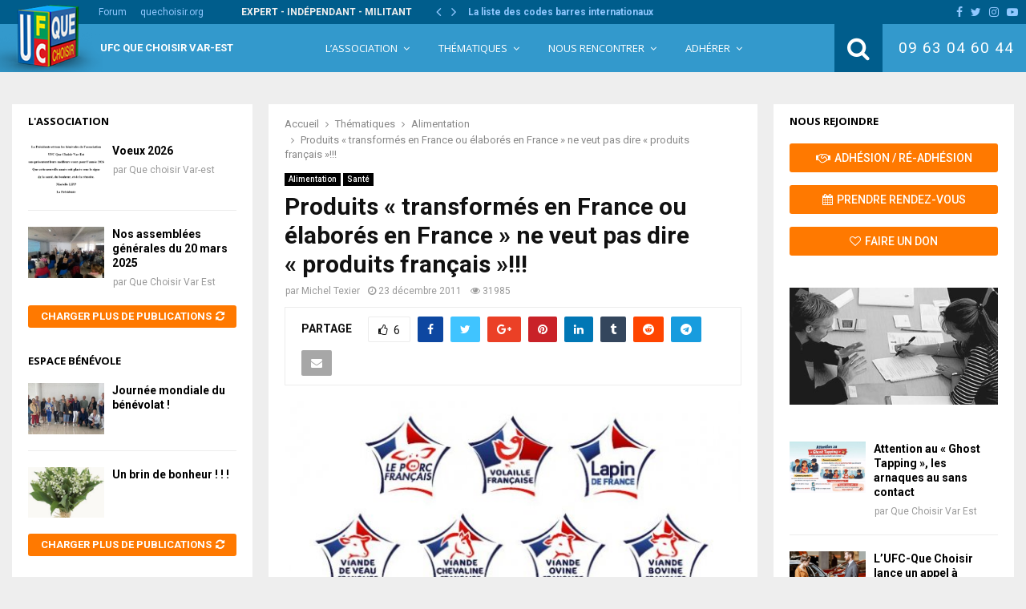

--- FILE ---
content_type: text/html; charset=UTF-8
request_url: https://www.ufc-quechoisir-var-est.org/produits-made-in-france-transformes/
body_size: 30563
content:
<!DOCTYPE html>
<html lang="fr-FR">
<head>
	<meta charset="UTF-8">
		<meta name="viewport" content="width=device-width, initial-scale=1">
		<link rel="profile" href="http://gmpg.org/xfn/11">
	<title>Produits &quot;transformés en France ou élaborés en France&quot; ne veut pas dire &quot;produits français&quot;!!! - UFC Que Choisir Var-Est</title>
<meta name="description" content="Produits transformés ou élaborés en France &nbsp; Questions à l&#039;attention de M. le secrétaire d&#039;État aux petites et moyennes entreprises, au commerce, à l&#039;artisanat, aux professions libérales et à la consommation sur la nécessité de bien mettre en évidence l&#039;origine des viandes vendues dans le commerce et les grandes surfaces.…">
<meta name="robots" content="index, follow, max-snippet:-1, max-image-preview:large, max-video-preview:-1">
<link rel="canonical" href="https://www.ufc-quechoisir-var-est.org/produits-made-in-france-transformes/">
<meta property="og:url" content="https://www.ufc-quechoisir-var-est.org/produits-made-in-france-transformes/">
<meta property="og:site_name" content="UFC Que Choisir Var-Est">
<meta property="og:locale" content="fr_FR">
<meta property="og:type" content="article">
<meta property="og:title" content="Produits &quot;transformés en France ou élaborés en France&quot; ne veut pas dire &quot;produits français&quot;!!! - UFC Que Choisir Var-Est">
<meta property="og:description" content="Produits transformés ou élaborés en France &nbsp; Questions à l&#039;attention de M. le secrétaire d&#039;État aux petites et moyennes entreprises, au commerce, à l&#039;artisanat, aux professions libérales et à la consommation sur la nécessité de bien mettre en évidence l&#039;origine des viandes vendues dans le commerce et les grandes surfaces.…">
<meta property="og:image" content="https://www.ufc-quechoisir-var-est.org/wp-content/uploads/2015/07/logo-viande-francaise.jpg">
<meta property="og:image:secure_url" content="https://www.ufc-quechoisir-var-est.org/wp-content/uploads/2015/07/logo-viande-francaise.jpg">
<meta property="og:image:width" content="580">
<meta property="og:image:height" content="270">
<meta property="fb:pages" content="">
<meta property="fb:admins" content="">
<meta property="fb:app_id" content="">
<meta name="twitter:card" content="summary">
<meta name="twitter:title" content="Produits &quot;transformés en France ou élaborés en France&quot; ne veut pas dire &quot;produits français&quot;!!! - UFC Que Choisir Var-Est">
<meta name="twitter:description" content="Produits transformés ou élaborés en France &nbsp; Questions à l&#039;attention de M. le secrétaire d&#039;État aux petites et moyennes entreprises, au commerce, à l&#039;artisanat, aux professions libérales et à la consommation sur la nécessité de bien mettre en évidence l&#039;origine des viandes vendues dans le commerce et les grandes surfaces.…">
<meta name="twitter:image" content="https://www.ufc-quechoisir-var-est.org/wp-content/uploads/2015/07/logo-viande-francaise.jpg">
<link rel='dns-prefetch' href='//fonts.googleapis.com' />
<link rel="alternate" type="application/rss+xml" title="UFC Que Choisir Var-Est &raquo; Flux" href="https://www.ufc-quechoisir-var-est.org/feed/" />
<link rel="alternate" title="oEmbed (JSON)" type="application/json+oembed" href="https://www.ufc-quechoisir-var-est.org/wp-json/oembed/1.0/embed?url=https%3A%2F%2Fwww.ufc-quechoisir-var-est.org%2Fproduits-made-in-france-transformes%2F" />
<link rel="alternate" title="oEmbed (XML)" type="text/xml+oembed" href="https://www.ufc-quechoisir-var-est.org/wp-json/oembed/1.0/embed?url=https%3A%2F%2Fwww.ufc-quechoisir-var-est.org%2Fproduits-made-in-france-transformes%2F&#038;format=xml" />
<style id='wp-img-auto-sizes-contain-inline-css' type='text/css'>
img:is([sizes=auto i],[sizes^="auto," i]){contain-intrinsic-size:3000px 1500px}
/*# sourceURL=wp-img-auto-sizes-contain-inline-css */
</style>
<style id='wp-emoji-styles-inline-css' type='text/css'>

	img.wp-smiley, img.emoji {
		display: inline !important;
		border: none !important;
		box-shadow: none !important;
		height: 1em !important;
		width: 1em !important;
		margin: 0 0.07em !important;
		vertical-align: -0.1em !important;
		background: none !important;
		padding: 0 !important;
	}
/*# sourceURL=wp-emoji-styles-inline-css */
</style>
<style id='wp-block-library-inline-css' type='text/css'>
:root{--wp-block-synced-color:#7a00df;--wp-block-synced-color--rgb:122,0,223;--wp-bound-block-color:var(--wp-block-synced-color);--wp-editor-canvas-background:#ddd;--wp-admin-theme-color:#007cba;--wp-admin-theme-color--rgb:0,124,186;--wp-admin-theme-color-darker-10:#006ba1;--wp-admin-theme-color-darker-10--rgb:0,107,160.5;--wp-admin-theme-color-darker-20:#005a87;--wp-admin-theme-color-darker-20--rgb:0,90,135;--wp-admin-border-width-focus:2px}@media (min-resolution:192dpi){:root{--wp-admin-border-width-focus:1.5px}}.wp-element-button{cursor:pointer}:root .has-very-light-gray-background-color{background-color:#eee}:root .has-very-dark-gray-background-color{background-color:#313131}:root .has-very-light-gray-color{color:#eee}:root .has-very-dark-gray-color{color:#313131}:root .has-vivid-green-cyan-to-vivid-cyan-blue-gradient-background{background:linear-gradient(135deg,#00d084,#0693e3)}:root .has-purple-crush-gradient-background{background:linear-gradient(135deg,#34e2e4,#4721fb 50%,#ab1dfe)}:root .has-hazy-dawn-gradient-background{background:linear-gradient(135deg,#faaca8,#dad0ec)}:root .has-subdued-olive-gradient-background{background:linear-gradient(135deg,#fafae1,#67a671)}:root .has-atomic-cream-gradient-background{background:linear-gradient(135deg,#fdd79a,#004a59)}:root .has-nightshade-gradient-background{background:linear-gradient(135deg,#330968,#31cdcf)}:root .has-midnight-gradient-background{background:linear-gradient(135deg,#020381,#2874fc)}:root{--wp--preset--font-size--normal:16px;--wp--preset--font-size--huge:42px}.has-regular-font-size{font-size:1em}.has-larger-font-size{font-size:2.625em}.has-normal-font-size{font-size:var(--wp--preset--font-size--normal)}.has-huge-font-size{font-size:var(--wp--preset--font-size--huge)}.has-text-align-center{text-align:center}.has-text-align-left{text-align:left}.has-text-align-right{text-align:right}.has-fit-text{white-space:nowrap!important}#end-resizable-editor-section{display:none}.aligncenter{clear:both}.items-justified-left{justify-content:flex-start}.items-justified-center{justify-content:center}.items-justified-right{justify-content:flex-end}.items-justified-space-between{justify-content:space-between}.screen-reader-text{border:0;clip-path:inset(50%);height:1px;margin:-1px;overflow:hidden;padding:0;position:absolute;width:1px;word-wrap:normal!important}.screen-reader-text:focus{background-color:#ddd;clip-path:none;color:#444;display:block;font-size:1em;height:auto;left:5px;line-height:normal;padding:15px 23px 14px;text-decoration:none;top:5px;width:auto;z-index:100000}html :where(.has-border-color){border-style:solid}html :where([style*=border-top-color]){border-top-style:solid}html :where([style*=border-right-color]){border-right-style:solid}html :where([style*=border-bottom-color]){border-bottom-style:solid}html :where([style*=border-left-color]){border-left-style:solid}html :where([style*=border-width]){border-style:solid}html :where([style*=border-top-width]){border-top-style:solid}html :where([style*=border-right-width]){border-right-style:solid}html :where([style*=border-bottom-width]){border-bottom-style:solid}html :where([style*=border-left-width]){border-left-style:solid}html :where(img[class*=wp-image-]){height:auto;max-width:100%}:where(figure){margin:0 0 1em}html :where(.is-position-sticky){--wp-admin--admin-bar--position-offset:var(--wp-admin--admin-bar--height,0px)}@media screen and (max-width:600px){html :where(.is-position-sticky){--wp-admin--admin-bar--position-offset:0px}}

/*# sourceURL=wp-block-library-inline-css */
</style><style id='global-styles-inline-css' type='text/css'>
:root{--wp--preset--aspect-ratio--square: 1;--wp--preset--aspect-ratio--4-3: 4/3;--wp--preset--aspect-ratio--3-4: 3/4;--wp--preset--aspect-ratio--3-2: 3/2;--wp--preset--aspect-ratio--2-3: 2/3;--wp--preset--aspect-ratio--16-9: 16/9;--wp--preset--aspect-ratio--9-16: 9/16;--wp--preset--color--black: #000000;--wp--preset--color--cyan-bluish-gray: #abb8c3;--wp--preset--color--white: #ffffff;--wp--preset--color--pale-pink: #f78da7;--wp--preset--color--vivid-red: #cf2e2e;--wp--preset--color--luminous-vivid-orange: #ff6900;--wp--preset--color--luminous-vivid-amber: #fcb900;--wp--preset--color--light-green-cyan: #7bdcb5;--wp--preset--color--vivid-green-cyan: #00d084;--wp--preset--color--pale-cyan-blue: #8ed1fc;--wp--preset--color--vivid-cyan-blue: #0693e3;--wp--preset--color--vivid-purple: #9b51e0;--wp--preset--gradient--vivid-cyan-blue-to-vivid-purple: linear-gradient(135deg,rgb(6,147,227) 0%,rgb(155,81,224) 100%);--wp--preset--gradient--light-green-cyan-to-vivid-green-cyan: linear-gradient(135deg,rgb(122,220,180) 0%,rgb(0,208,130) 100%);--wp--preset--gradient--luminous-vivid-amber-to-luminous-vivid-orange: linear-gradient(135deg,rgb(252,185,0) 0%,rgb(255,105,0) 100%);--wp--preset--gradient--luminous-vivid-orange-to-vivid-red: linear-gradient(135deg,rgb(255,105,0) 0%,rgb(207,46,46) 100%);--wp--preset--gradient--very-light-gray-to-cyan-bluish-gray: linear-gradient(135deg,rgb(238,238,238) 0%,rgb(169,184,195) 100%);--wp--preset--gradient--cool-to-warm-spectrum: linear-gradient(135deg,rgb(74,234,220) 0%,rgb(151,120,209) 20%,rgb(207,42,186) 40%,rgb(238,44,130) 60%,rgb(251,105,98) 80%,rgb(254,248,76) 100%);--wp--preset--gradient--blush-light-purple: linear-gradient(135deg,rgb(255,206,236) 0%,rgb(152,150,240) 100%);--wp--preset--gradient--blush-bordeaux: linear-gradient(135deg,rgb(254,205,165) 0%,rgb(254,45,45) 50%,rgb(107,0,62) 100%);--wp--preset--gradient--luminous-dusk: linear-gradient(135deg,rgb(255,203,112) 0%,rgb(199,81,192) 50%,rgb(65,88,208) 100%);--wp--preset--gradient--pale-ocean: linear-gradient(135deg,rgb(255,245,203) 0%,rgb(182,227,212) 50%,rgb(51,167,181) 100%);--wp--preset--gradient--electric-grass: linear-gradient(135deg,rgb(202,248,128) 0%,rgb(113,206,126) 100%);--wp--preset--gradient--midnight: linear-gradient(135deg,rgb(2,3,129) 0%,rgb(40,116,252) 100%);--wp--preset--font-size--small: 12px;--wp--preset--font-size--medium: 20px;--wp--preset--font-size--large: 22px;--wp--preset--font-size--x-large: 42px;--wp--preset--font-size--normal: 16px;--wp--preset--font-size--huge: 32px;--wp--preset--spacing--20: 0.44rem;--wp--preset--spacing--30: 0.67rem;--wp--preset--spacing--40: 1rem;--wp--preset--spacing--50: 1.5rem;--wp--preset--spacing--60: 2.25rem;--wp--preset--spacing--70: 3.38rem;--wp--preset--spacing--80: 5.06rem;--wp--preset--shadow--natural: 6px 6px 9px rgba(0, 0, 0, 0.2);--wp--preset--shadow--deep: 12px 12px 50px rgba(0, 0, 0, 0.4);--wp--preset--shadow--sharp: 6px 6px 0px rgba(0, 0, 0, 0.2);--wp--preset--shadow--outlined: 6px 6px 0px -3px rgb(255, 255, 255), 6px 6px rgb(0, 0, 0);--wp--preset--shadow--crisp: 6px 6px 0px rgb(0, 0, 0);}:where(.is-layout-flex){gap: 0.5em;}:where(.is-layout-grid){gap: 0.5em;}body .is-layout-flex{display: flex;}.is-layout-flex{flex-wrap: wrap;align-items: center;}.is-layout-flex > :is(*, div){margin: 0;}body .is-layout-grid{display: grid;}.is-layout-grid > :is(*, div){margin: 0;}:where(.wp-block-columns.is-layout-flex){gap: 2em;}:where(.wp-block-columns.is-layout-grid){gap: 2em;}:where(.wp-block-post-template.is-layout-flex){gap: 1.25em;}:where(.wp-block-post-template.is-layout-grid){gap: 1.25em;}.has-black-color{color: var(--wp--preset--color--black) !important;}.has-cyan-bluish-gray-color{color: var(--wp--preset--color--cyan-bluish-gray) !important;}.has-white-color{color: var(--wp--preset--color--white) !important;}.has-pale-pink-color{color: var(--wp--preset--color--pale-pink) !important;}.has-vivid-red-color{color: var(--wp--preset--color--vivid-red) !important;}.has-luminous-vivid-orange-color{color: var(--wp--preset--color--luminous-vivid-orange) !important;}.has-luminous-vivid-amber-color{color: var(--wp--preset--color--luminous-vivid-amber) !important;}.has-light-green-cyan-color{color: var(--wp--preset--color--light-green-cyan) !important;}.has-vivid-green-cyan-color{color: var(--wp--preset--color--vivid-green-cyan) !important;}.has-pale-cyan-blue-color{color: var(--wp--preset--color--pale-cyan-blue) !important;}.has-vivid-cyan-blue-color{color: var(--wp--preset--color--vivid-cyan-blue) !important;}.has-vivid-purple-color{color: var(--wp--preset--color--vivid-purple) !important;}.has-black-background-color{background-color: var(--wp--preset--color--black) !important;}.has-cyan-bluish-gray-background-color{background-color: var(--wp--preset--color--cyan-bluish-gray) !important;}.has-white-background-color{background-color: var(--wp--preset--color--white) !important;}.has-pale-pink-background-color{background-color: var(--wp--preset--color--pale-pink) !important;}.has-vivid-red-background-color{background-color: var(--wp--preset--color--vivid-red) !important;}.has-luminous-vivid-orange-background-color{background-color: var(--wp--preset--color--luminous-vivid-orange) !important;}.has-luminous-vivid-amber-background-color{background-color: var(--wp--preset--color--luminous-vivid-amber) !important;}.has-light-green-cyan-background-color{background-color: var(--wp--preset--color--light-green-cyan) !important;}.has-vivid-green-cyan-background-color{background-color: var(--wp--preset--color--vivid-green-cyan) !important;}.has-pale-cyan-blue-background-color{background-color: var(--wp--preset--color--pale-cyan-blue) !important;}.has-vivid-cyan-blue-background-color{background-color: var(--wp--preset--color--vivid-cyan-blue) !important;}.has-vivid-purple-background-color{background-color: var(--wp--preset--color--vivid-purple) !important;}.has-black-border-color{border-color: var(--wp--preset--color--black) !important;}.has-cyan-bluish-gray-border-color{border-color: var(--wp--preset--color--cyan-bluish-gray) !important;}.has-white-border-color{border-color: var(--wp--preset--color--white) !important;}.has-pale-pink-border-color{border-color: var(--wp--preset--color--pale-pink) !important;}.has-vivid-red-border-color{border-color: var(--wp--preset--color--vivid-red) !important;}.has-luminous-vivid-orange-border-color{border-color: var(--wp--preset--color--luminous-vivid-orange) !important;}.has-luminous-vivid-amber-border-color{border-color: var(--wp--preset--color--luminous-vivid-amber) !important;}.has-light-green-cyan-border-color{border-color: var(--wp--preset--color--light-green-cyan) !important;}.has-vivid-green-cyan-border-color{border-color: var(--wp--preset--color--vivid-green-cyan) !important;}.has-pale-cyan-blue-border-color{border-color: var(--wp--preset--color--pale-cyan-blue) !important;}.has-vivid-cyan-blue-border-color{border-color: var(--wp--preset--color--vivid-cyan-blue) !important;}.has-vivid-purple-border-color{border-color: var(--wp--preset--color--vivid-purple) !important;}.has-vivid-cyan-blue-to-vivid-purple-gradient-background{background: var(--wp--preset--gradient--vivid-cyan-blue-to-vivid-purple) !important;}.has-light-green-cyan-to-vivid-green-cyan-gradient-background{background: var(--wp--preset--gradient--light-green-cyan-to-vivid-green-cyan) !important;}.has-luminous-vivid-amber-to-luminous-vivid-orange-gradient-background{background: var(--wp--preset--gradient--luminous-vivid-amber-to-luminous-vivid-orange) !important;}.has-luminous-vivid-orange-to-vivid-red-gradient-background{background: var(--wp--preset--gradient--luminous-vivid-orange-to-vivid-red) !important;}.has-very-light-gray-to-cyan-bluish-gray-gradient-background{background: var(--wp--preset--gradient--very-light-gray-to-cyan-bluish-gray) !important;}.has-cool-to-warm-spectrum-gradient-background{background: var(--wp--preset--gradient--cool-to-warm-spectrum) !important;}.has-blush-light-purple-gradient-background{background: var(--wp--preset--gradient--blush-light-purple) !important;}.has-blush-bordeaux-gradient-background{background: var(--wp--preset--gradient--blush-bordeaux) !important;}.has-luminous-dusk-gradient-background{background: var(--wp--preset--gradient--luminous-dusk) !important;}.has-pale-ocean-gradient-background{background: var(--wp--preset--gradient--pale-ocean) !important;}.has-electric-grass-gradient-background{background: var(--wp--preset--gradient--electric-grass) !important;}.has-midnight-gradient-background{background: var(--wp--preset--gradient--midnight) !important;}.has-small-font-size{font-size: var(--wp--preset--font-size--small) !important;}.has-medium-font-size{font-size: var(--wp--preset--font-size--medium) !important;}.has-large-font-size{font-size: var(--wp--preset--font-size--large) !important;}.has-x-large-font-size{font-size: var(--wp--preset--font-size--x-large) !important;}
/*# sourceURL=global-styles-inline-css */
</style>

<style id='classic-theme-styles-inline-css' type='text/css'>
/*! This file is auto-generated */
.wp-block-button__link{color:#fff;background-color:#32373c;border-radius:9999px;box-shadow:none;text-decoration:none;padding:calc(.667em + 2px) calc(1.333em + 2px);font-size:1.125em}.wp-block-file__button{background:#32373c;color:#fff;text-decoration:none}
/*# sourceURL=/wp-includes/css/classic-themes.min.css */
</style>
<link rel='stylesheet' id='pencisc-css' href='https://www.ufc-quechoisir-var-est.org/wp-content/plugins/penci-framework/assets/css/single-shortcode.css?ver=6.9' type='text/css' media='all' />
<link rel='stylesheet' id='parent-style-css' href='https://www.ufc-quechoisir-var-est.org/wp-content/themes/assos/style.css?ver=6.9' type='text/css' media='all' />
<link rel='stylesheet' id='penci-style-child-css' href='https://www.ufc-quechoisir-var-est.org/wp-content/themes/assos-child/style.css?ver=1.0.0' type='text/css' media='all' />
<link rel='stylesheet' id='penci-font-awesome-css' href='https://www.ufc-quechoisir-var-est.org/wp-content/themes/assos/css/font-awesome.min.css?ver=4.5.2' type='text/css' media='all' />
<link rel='stylesheet' id='penci-fonts-css' href='//fonts.googleapis.com/css?family=Roboto%3A300%2C300italic%2C400%2C400italic%2C500%2C500italic%2C700%2C700italic%2C800%2C800italic%7CMukta+Vaani%3A300%2C300italic%2C400%2C400italic%2C500%2C500italic%2C700%2C700italic%2C800%2C800italic%7COswald%3A300%2C300italic%2C400%2C400italic%2C500%2C500italic%2C700%2C700italic%2C800%2C800italic%7CTeko%3A300%2C300italic%2C400%2C400italic%2C500%2C500italic%2C700%2C700italic%2C800%2C800italic%7COpen+Sans%3A300%2C300italic%2C400%2C400italic%2C500%2C500italic%2C700%2C700italic%2C800%2C800italic%3A300%2C300italic%2C400%2C400italic%2C500%2C500italic%2C700%2C700italic%2C800%2C800italic%26subset%3Dcyrillic%2Ccyrillic-ext%2Cgreek%2Cgreek-ext%2Clatin-ext' type='text/css' media='all' />
<link rel='stylesheet' id='penci-style-css' href='https://www.ufc-quechoisir-var-est.org/wp-content/themes/assos-child/style.css?ver=16.4' type='text/css' media='all' />
<style id='penci-style-inline-css' type='text/css'>
.penci-block-vc.style-title-13:not(.footer-widget).style-title-center .penci-block-heading {border-right: 10px solid transparent; border-left: 10px solid transparent; }.site-branding h1, .site-branding h2 {margin: 0;}.penci-schema-markup { display: none !important; }.penci-entry-media .twitter-video { max-width: none !important; margin: 0 !important; }.penci-entry-media .fb-video { margin-bottom: 0; }.penci-entry-media .post-format-meta > iframe { vertical-align: top; }.penci-single-style-6 .penci-entry-media-top.penci-video-format-dailymotion:after, .penci-single-style-6 .penci-entry-media-top.penci-video-format-facebook:after, .penci-single-style-6 .penci-entry-media-top.penci-video-format-vimeo:after, .penci-single-style-6 .penci-entry-media-top.penci-video-format-twitter:after, .penci-single-style-7 .penci-entry-media-top.penci-video-format-dailymotion:after, .penci-single-style-7 .penci-entry-media-top.penci-video-format-facebook:after, .penci-single-style-7 .penci-entry-media-top.penci-video-format-vimeo:after, .penci-single-style-7 .penci-entry-media-top.penci-video-format-twitter:after { content: none; } .penci-single-style-5 .penci-entry-media.penci-video-format-dailymotion:after, .penci-single-style-5 .penci-entry-media.penci-video-format-facebook:after, .penci-single-style-5 .penci-entry-media.penci-video-format-vimeo:after, .penci-single-style-5 .penci-entry-media.penci-video-format-twitter:after { content: none; }@media screen and (max-width: 960px) { .penci-insta-thumb ul.thumbnails.penci_col_5 li, .penci-insta-thumb ul.thumbnails.penci_col_6 li { width: 33.33% !important; } .penci-insta-thumb ul.thumbnails.penci_col_7 li, .penci-insta-thumb ul.thumbnails.penci_col_8 li, .penci-insta-thumb ul.thumbnails.penci_col_9 li, .penci-insta-thumb ul.thumbnails.penci_col_10 li { width: 25% !important; } }.site-header.header--s12 .penci-menu-toggle-wapper,.site-header.header--s12 .header__social-search { flex: 1; }.site-header.header--s5 .site-branding {  padding-right: 0;margin-right: 40px; }.penci-block_37 .penci_post-meta { padding-top: 8px; }.penci-block_37 .penci-post-excerpt + .penci_post-meta { padding-top: 0; }.penci-hide-text-votes { display: none; }.penci-usewr-review {  border-top: 1px solid #ececec; }.penci-review-score {top: 5px; position: relative; }.penci-social-counter.penci-social-counter--style-3 .penci-social__empty a, .penci-social-counter.penci-social-counter--style-4 .penci-social__empty a, .penci-social-counter.penci-social-counter--style-5 .penci-social__empty a, .penci-social-counter.penci-social-counter--style-6 .penci-social__empty a { display: flex; justify-content: center; align-items: center; }.penci-block-error { padding: 0 20px 20px; }@media screen and (min-width: 1240px){ .penci_dis_padding_bw .penci-content-main.penci-col-4:nth-child(3n+2) { padding-right: 15px; padding-left: 15px; }}.bos_searchbox_widget_class.penci-vc-column-1 #flexi_searchbox #b_searchboxInc .b_submitButton_wrapper{ padding-top: 10px; padding-bottom: 10px; }.mfp-image-holder .mfp-close, .mfp-iframe-holder .mfp-close { background: transparent; border-color: transparent; }h1, h2, h3, h4, h5, h6,.error404 .page-title,
		.error404 .penci-block-vc .penci-block__title, .footer__bottom.style-2 .block-title {font-family: 'Roboto', sans-serif}.penci-block-vc .penci-block__title, .penci-menu-hbg .penci-block-vc .penci-block__title, .penci-menu-hbg-widgets .menu-hbg-title{ font-family:'Roboto', sans-serif; }body, button, input, select, textarea,.woocommerce ul.products li.product .button,#site-navigation .penci-megamenu .penci-mega-thumbnail .mega-cat-name{font-family: 'Roboto', sans-serif}.single .entry-content,.page .entry-content{ font-size:17px; }.topbar__trending{ width:650px ; }.penci-topbar{ background-color:#005d8c ; }.penci-topbar,.penci-topbar a, .penci-topbar ul li a{ color:#ffffff ; }.penci-topbar a:hover , .penci-topbar ul li a:hover{ color:#ffffff ; }.penci-topbar ul.menu li ul.sub-menu li a:hover{ color:#ffffff ; }.site-description{ font-family: 'Roboto', sans-serif;font-weight: normal; }.main-navigation a,.mobile-sidebar .primary-menu-mobile li a, .penci-menu-hbg .primary-menu-mobile li a{ font-family: 'Open Sans', sans-serif; }.main-navigation a,.mobile-sidebar .primary-menu-mobile li a, .penci-menu-hbg .primary-menu-mobile li a{ font-weight: normal; }.main-navigation > ul:not(.children) > li > a{ font-size: 13px; }.main-navigation ul ul a{ font-size: 12px; }.single .penci-entry-title{ font-size:30px; }.penci-block-vc-pag  .penci-archive__list_posts .penci-post-item .entry-title{ font-size:15px; }.penci-pmore-link .more-link{ font-family:'Open Sans', sans-serif;font-weight:600; }.penci-block-vc-pag .penci-pmore-link .more-link{ font-family:'Open Sans', sans-serif;font-weight:600; }.penci-menu-hbg-widgets .menu-hbg-title { font-family:'Open Sans', sans-serif }
		.woocommerce div.product .related > h2,.woocommerce div.product .upsells > h2,
		.post-title-box .post-box-title,.site-content #respond h3,.site-content .widget-title,
		.site-content .widgettitle,
		body.page-template-full-width.page-paged-2 .site-content .widget.penci-block-vc .penci-block__title,
		body:not( .page-template-full-width ) .site-content .widget.penci-block-vc .penci-block__title{ font-family:'Open Sans', sans-serif !important; }.footer__bottom  .footer__logo a{font-family: 'Open Sans', sans-serif;font-weight: 400 !important;}.site-footer .penci-block-vc .penci-block__title{ font-size:13px;font-family:'Open Sans', sans-serif; }
		h1, h2, h3, h4, h5, h6,.penci-userreview-author,.penci-review-metas .penci-review-meta i,
		.entry-content h1, .entry-content h2, .entry-content h3, .entry-content h4,
		.entry-content h5, .entry-content h6, .comment-content h1, .comment-content h2,
		.comment-content h3, .comment-content h4, .comment-content h5, .comment-content h6,
		.penci-inline-related-posts .penci-irp-heading{ color: }.buy-button{ background-color:#005d8c !important; }.penci-menuhbg-toggle:hover .lines-button:after,.penci-menuhbg-toggle:hover .penci-lines:before,.penci-menuhbg-toggle:hover .penci-lines:after.penci-login-container a,.penci_list_shortcode li:before,.footer__sidebars .penci-block-vc .penci__post-title a:hover,.penci-viewall-results a:hover,.post-entry .penci-portfolio-filter ul li.active a, .penci-portfolio-filter ul li.active a,.penci-ajax-search-results-wrapper .penci__post-title a:hover{ color: #005d8c; }.penci-tweets-widget-content .icon-tweets,.penci-tweets-widget-content .tweet-intents a,.penci-tweets-widget-content .tweet-intents span:after,.woocommerce .star-rating span,.woocommerce .comment-form p.stars a:hover,.woocommerce div.product .woocommerce-tabs ul.tabs li a:hover,.penci-subcat-list .flexMenu-viewMore:hover a, .penci-subcat-list .flexMenu-viewMore:focus a,.penci-subcat-list .flexMenu-viewMore .flexMenu-popup .penci-subcat-item a:hover,.penci-owl-carousel-style .owl-dot.active span, .penci-owl-carousel-style .owl-dot:hover span,.penci-owl-carousel-slider .owl-dot.active span,.penci-owl-carousel-slider .owl-dot:hover span{ color: #005d8c; }.penci-owl-carousel-slider .owl-dot.active span,.penci-owl-carousel-slider .owl-dot:hover span{ background-color: #005d8c; }blockquote, q,.penci-post-pagination a:hover,a:hover,.penci-entry-meta a:hover,.penci-portfolio-below_img .inner-item-portfolio .portfolio-desc a:hover h3,.main-navigation.penci_disable_padding_menu > ul:not(.children) > li:hover > a,.main-navigation.penci_disable_padding_menu > ul:not(.children) > li:active > a,.main-navigation.penci_disable_padding_menu > ul:not(.children) > li.current-menu-item > a,.main-navigation.penci_disable_padding_menu > ul:not(.children) > li.current-menu-ancestor > a,.main-navigation.penci_disable_padding_menu > ul:not(.children) > li.current-category-ancestor > a,.site-header.header--s11 .main-navigation.penci_enable_line_menu .menu > li:hover > a,.site-header.header--s11 .main-navigation.penci_enable_line_menu .menu > li:active > a,.site-header.header--s11 .main-navigation.penci_enable_line_menu .menu > li.current-menu-item > a,.main-navigation.penci_disable_padding_menu ul.menu > li > a:hover,.main-navigation ul li:hover > a,.main-navigation ul li:active > a,.main-navigation li.current-menu-item > a,#site-navigation .penci-megamenu .penci-mega-child-categories a.cat-active,#site-navigation .penci-megamenu .penci-content-megamenu .penci-mega-latest-posts .penci-mega-post a:not(.mega-cat-name):hover,.penci-post-pagination h5 a:hover{ color: #005d8c; }.penci-menu-hbg .primary-menu-mobile li a:hover,.penci-menu-hbg .primary-menu-mobile li.toggled-on > a,.penci-menu-hbg .primary-menu-mobile li.toggled-on > .dropdown-toggle,.penci-menu-hbg .primary-menu-mobile li.current-menu-item > a,.penci-menu-hbg .primary-menu-mobile li.current-menu-item > .dropdown-toggle,.mobile-sidebar .primary-menu-mobile li a:hover,.mobile-sidebar .primary-menu-mobile li.toggled-on-first > a,.mobile-sidebar .primary-menu-mobile li.toggled-on > a,.mobile-sidebar .primary-menu-mobile li.toggled-on > .dropdown-toggle,.mobile-sidebar .primary-menu-mobile li.current-menu-item > a,.mobile-sidebar .primary-menu-mobile li.current-menu-item > .dropdown-toggle,.mobile-sidebar #sidebar-nav-logo a,.mobile-sidebar #sidebar-nav-logo a:hover.mobile-sidebar #sidebar-nav-logo:before,.penci-recipe-heading a.penci-recipe-print,.widget a:hover,.widget.widget_recent_entries li a:hover, .widget.widget_recent_comments li a:hover, .widget.widget_meta li a:hover,.penci-topbar a:hover,.penci-topbar ul li:hover,.penci-topbar ul li a:hover,.penci-topbar ul.menu li ul.sub-menu li a:hover,.site-branding a, .site-branding .site-title{ color: #005d8c; }.penci-viewall-results a:hover,.penci-ajax-search-results-wrapper .penci__post-title a:hover,.header__search_dis_bg .search-click:hover,.header__social-media a:hover,.penci-login-container .link-bottom a,.error404 .page-content a,.penci-no-results .search-form .search-submit:hover,.error404 .page-content .search-form .search-submit:hover,.penci_breadcrumbs a:hover, .penci_breadcrumbs a:hover span,.penci-archive .entry-meta a:hover,.penci-caption-above-img .wp-caption a:hover,.penci-author-content .author-social:hover,.entry-content a,.comment-content a,.penci-page-style-5 .penci-active-thumb .penci-entry-meta a:hover,.penci-single-style-5 .penci-active-thumb .penci-entry-meta a:hover{ color: #005d8c; }blockquote:not(.wp-block-quote).style-2:before{ background-color: transparent; }blockquote.style-2:before,blockquote:not(.wp-block-quote),blockquote.style-2 cite, blockquote.style-2 .author,blockquote.style-3 cite, blockquote.style-3 .author,.woocommerce ul.products li.product .price,.woocommerce ul.products li.product .price ins,.woocommerce div.product p.price ins,.woocommerce div.product span.price ins, .woocommerce div.product p.price, .woocommerce div.product span.price,.woocommerce div.product .entry-summary div[itemprop="description"] blockquote:before, .woocommerce div.product .woocommerce-tabs #tab-description blockquote:before,.woocommerce-product-details__short-description blockquote:before,.woocommerce div.product .entry-summary div[itemprop="description"] blockquote cite, .woocommerce div.product .entry-summary div[itemprop="description"] blockquote .author,.woocommerce div.product .woocommerce-tabs #tab-description blockquote cite, .woocommerce div.product .woocommerce-tabs #tab-description blockquote .author,.woocommerce div.product .product_meta > span a:hover,.woocommerce div.product .woocommerce-tabs ul.tabs li.active{ color: #005d8c; }.woocommerce #respond input#submit.alt.disabled:hover,.woocommerce #respond input#submit.alt:disabled:hover,.woocommerce #respond input#submit.alt:disabled[disabled]:hover,.woocommerce a.button.alt.disabled,.woocommerce a.button.alt.disabled:hover,.woocommerce a.button.alt:disabled,.woocommerce a.button.alt:disabled:hover,.woocommerce a.button.alt:disabled[disabled],.woocommerce a.button.alt:disabled[disabled]:hover,.woocommerce button.button.alt.disabled,.woocommerce button.button.alt.disabled:hover,.woocommerce button.button.alt:disabled,.woocommerce button.button.alt:disabled:hover,.woocommerce button.button.alt:disabled[disabled],.woocommerce button.button.alt:disabled[disabled]:hover,.woocommerce input.button.alt.disabled,.woocommerce input.button.alt.disabled:hover,.woocommerce input.button.alt:disabled,.woocommerce input.button.alt:disabled:hover,.woocommerce input.button.alt:disabled[disabled],.woocommerce input.button.alt:disabled[disabled]:hover{ background-color: #005d8c; }.woocommerce ul.cart_list li .amount, .woocommerce ul.product_list_widget li .amount,.woocommerce table.shop_table td.product-name a:hover,.woocommerce-cart .cart-collaterals .cart_totals table td .amount,.woocommerce .woocommerce-info:before,.woocommerce form.checkout table.shop_table .order-total .amount,.post-entry .penci-portfolio-filter ul li a:hover,.post-entry .penci-portfolio-filter ul li.active a,.penci-portfolio-filter ul li a:hover,.penci-portfolio-filter ul li.active a,#bbpress-forums li.bbp-body ul.forum li.bbp-forum-info a:hover,#bbpress-forums li.bbp-body ul.topic li.bbp-topic-title a:hover,#bbpress-forums li.bbp-body ul.forum li.bbp-forum-info .bbp-forum-content a,#bbpress-forums li.bbp-body ul.topic p.bbp-topic-meta a,#bbpress-forums .bbp-breadcrumb a:hover, #bbpress-forums .bbp-breadcrumb .bbp-breadcrumb-current:hover,#bbpress-forums .bbp-forum-freshness a:hover,#bbpress-forums .bbp-topic-freshness a:hover{ color: #005d8c; }.footer__bottom a,.footer__logo a, .footer__logo a:hover,.site-info a,.site-info a:hover,.sub-footer-menu li a:hover,.footer__sidebars a:hover,.penci-block-vc .social-buttons a:hover,.penci-inline-related-posts .penci_post-meta a:hover,.penci__general-meta .penci_post-meta a:hover,.penci-block_video.style-1 .penci_post-meta a:hover,.penci-block_video.style-7 .penci_post-meta a:hover,.penci-block-vc .penci-block__title a:hover,.penci-block-vc.style-title-2 .penci-block__title a:hover,.penci-block-vc.style-title-2:not(.footer-widget) .penci-block__title a:hover,.penci-block-vc.style-title-4 .penci-block__title a:hover,.penci-block-vc.style-title-4:not(.footer-widget) .penci-block__title a:hover,.penci-block-vc .penci-subcat-filter .penci-subcat-item a.active, .penci-block-vc .penci-subcat-filter .penci-subcat-item a:hover ,.penci-block_1 .penci_post-meta a:hover,.penci-inline-related-posts.penci-irp-type-grid .penci__post-title:hover{ color: #005d8c; }.penci-block_10 .penci-posted-on a,.penci-block_10 .penci-block__title a:hover,.penci-block_10 .penci__post-title a:hover,.penci-block_26 .block26_first_item .penci__post-title:hover,.penci-block_30 .penci_post-meta a:hover,.penci-block_33 .block33_big_item .penci_post-meta a:hover,.penci-block_36 .penci-chart-text,.penci-block_video.style-1 .block_video_first_item.penci-title-ab-img .penci_post_content a:hover,.penci-block_video.style-1 .block_video_first_item.penci-title-ab-img .penci_post-meta a:hover,.penci-block_video.style-6 .penci__post-title:hover,.penci-block_video.style-7 .penci__post-title:hover,.penci-owl-featured-area.style-12 .penci-small_items h3 a:hover,.penci-owl-featured-area.style-12 .penci-small_items .penci-slider__meta a:hover ,.penci-owl-featured-area.style-12 .penci-small_items .owl-item.current h3 a,.penci-owl-featured-area.style-13 .penci-small_items h3 a:hover,.penci-owl-featured-area.style-13 .penci-small_items .penci-slider__meta a:hover,.penci-owl-featured-area.style-13 .penci-small_items .owl-item.current h3 a,.penci-owl-featured-area.style-14 .penci-small_items h3 a:hover,.penci-owl-featured-area.style-14 .penci-small_items .penci-slider__meta a:hover ,.penci-owl-featured-area.style-14 .penci-small_items .owl-item.current h3 a,.penci-owl-featured-area.style-17 h3 a:hover,.penci-owl-featured-area.style-17 .penci-slider__meta a:hover,.penci-fslider28-wrapper.penci-block-vc .penci-slider-nav a:hover,.penci-videos-playlist .penci-video-nav .penci-video-playlist-item .penci-video-play-icon,.penci-videos-playlist .penci-video-nav .penci-video-playlist-item.is-playing { color: #005d8c; }.penci-block_video.style-7 .penci_post-meta a:hover,.penci-ajax-more.disable_bg_load_more .penci-ajax-more-button:hover, .penci-ajax-more.disable_bg_load_more .penci-block-ajax-more-button:hover{ color: #005d8c; }.site-main #buddypress input[type=submit]:hover,.site-main #buddypress div.generic-button a:hover,.site-main #buddypress .comment-reply-link:hover,.site-main #buddypress a.button:hover,.site-main #buddypress a.button:focus,.site-main #buddypress ul.button-nav li a:hover,.site-main #buddypress ul.button-nav li.current a,.site-main #buddypress .dir-search input[type=submit]:hover, .site-main #buddypress .groups-members-search input[type=submit]:hover,.site-main #buddypress div.item-list-tabs ul li.selected a,.site-main #buddypress div.item-list-tabs ul li.current a,.site-main #buddypress div.item-list-tabs ul li a:hover{ border-color: #005d8c;background-color: #005d8c; }.site-main #buddypress table.notifications thead tr, .site-main #buddypress table.notifications-settings thead tr,.site-main #buddypress table.profile-settings thead tr, .site-main #buddypress table.profile-fields thead tr,.site-main #buddypress table.profile-settings thead tr, .site-main #buddypress table.profile-fields thead tr,.site-main #buddypress table.wp-profile-fields thead tr, .site-main #buddypress table.messages-notices thead tr,.site-main #buddypress table.forum thead tr{ border-color: #005d8c;background-color: #005d8c; }.site-main .bbp-pagination-links a:hover, .site-main .bbp-pagination-links span.current,#buddypress div.item-list-tabs:not(#subnav) ul li.selected a, #buddypress div.item-list-tabs:not(#subnav) ul li.current a, #buddypress div.item-list-tabs:not(#subnav) ul li a:hover,#buddypress ul.item-list li div.item-title a, #buddypress ul.item-list li h4 a,div.bbp-template-notice a,#bbpress-forums li.bbp-body ul.topic li.bbp-topic-title a,#bbpress-forums li.bbp-body .bbp-forums-list li,.site-main #buddypress .activity-header a:first-child, #buddypress .comment-meta a:first-child, #buddypress .acomment-meta a:first-child{ color: #005d8c !important; }.single-tribe_events .tribe-events-schedule .tribe-events-cost{ color: #005d8c; }.tribe-events-list .tribe-events-loop .tribe-event-featured,#tribe-events .tribe-events-button,#tribe-events .tribe-events-button:hover,#tribe_events_filters_wrapper input[type=submit],.tribe-events-button, .tribe-events-button.tribe-active:hover,.tribe-events-button.tribe-inactive,.tribe-events-button:hover,.tribe-events-calendar td.tribe-events-present div[id*=tribe-events-daynum-],.tribe-events-calendar td.tribe-events-present div[id*=tribe-events-daynum-]>a,#tribe-bar-form .tribe-bar-submit input[type=submit]:hover{ background-color: #005d8c; }.woocommerce span.onsale,.show-search:after,select option:focus,.woocommerce .widget_shopping_cart p.buttons a:hover, .woocommerce.widget_shopping_cart p.buttons a:hover, .woocommerce .widget_price_filter .price_slider_amount .button:hover, .woocommerce div.product form.cart .button:hover,.woocommerce .widget_price_filter .ui-slider .ui-slider-handle,.penci-block-vc.style-title-2:not(.footer-widget) .penci-block__title a, .penci-block-vc.style-title-2:not(.footer-widget) .penci-block__title span,.penci-block-vc.style-title-3:not(.footer-widget) .penci-block-heading:after,.penci-block-vc.style-title-4:not(.footer-widget) .penci-block__title a, .penci-block-vc.style-title-4:not(.footer-widget) .penci-block__title span,.penci-archive .penci-archive__content .penci-cat-links a:hover,.mCSB_scrollTools .mCSB_dragger .mCSB_dragger_bar,.penci-block-vc .penci-cat-name:hover,#buddypress .activity-list li.load-more, #buddypress .activity-list li.load-newest,#buddypress .activity-list li.load-more:hover, #buddypress .activity-list li.load-newest:hover,.site-main #buddypress button:hover, .site-main #buddypress a.button:hover, .site-main #buddypress input[type=button]:hover, .site-main #buddypress input[type=reset]:hover{ background-color: #005d8c; }.penci-block-vc.style-title-grid:not(.footer-widget) .penci-block__title span, .penci-block-vc.style-title-grid:not(.footer-widget) .penci-block__title a,.penci-block-vc .penci_post_thumb:hover .penci-cat-name,.mCSB_scrollTools .mCSB_dragger:active .mCSB_dragger_bar,.mCSB_scrollTools .mCSB_dragger.mCSB_dragger_onDrag .mCSB_dragger_bar,.main-navigation > ul:not(.children) > li:hover > a,.main-navigation > ul:not(.children) > li:active > a,.main-navigation > ul:not(.children) > li.current-menu-item > a,.main-navigation.penci_enable_line_menu > ul:not(.children) > li > a:before,.main-navigation a:hover,#site-navigation .penci-megamenu .penci-mega-thumbnail .mega-cat-name:hover,#site-navigation .penci-megamenu .penci-mega-thumbnail:hover .mega-cat-name,.penci-review-process span,.penci-review-score-total,.topbar__trending .headline-title,.header__search:not(.header__search_dis_bg) .search-click,.cart-icon span.items-number{ background-color: #005d8c; }.main-navigation > ul:not(.children) > li.highlight-button > a{ background-color: #005d8c; }.main-navigation > ul:not(.children) > li.highlight-button:hover > a,.main-navigation > ul:not(.children) > li.highlight-button:active > a,.main-navigation > ul:not(.children) > li.highlight-button.current-category-ancestor > a,.main-navigation > ul:not(.children) > li.highlight-button.current-menu-ancestor > a,.main-navigation > ul:not(.children) > li.highlight-button.current-menu-item > a{ border-color: #005d8c; }.login__form .login__form__login-submit input:hover,.penci-login-container .penci-login input[type="submit"]:hover,.penci-archive .penci-entry-categories a:hover,.single .penci-cat-links a:hover,.page .penci-cat-links a:hover,.woocommerce #respond input#submit:hover, .woocommerce a.button:hover, .woocommerce button.button:hover, .woocommerce input.button:hover,.woocommerce div.product .entry-summary div[itemprop="description"]:before,.woocommerce div.product .entry-summary div[itemprop="description"] blockquote .author span:after, .woocommerce div.product .woocommerce-tabs #tab-description blockquote .author span:after,.woocommerce-product-details__short-description blockquote .author span:after,.woocommerce #respond input#submit.alt:hover, .woocommerce a.button.alt:hover, .woocommerce button.button.alt:hover, .woocommerce input.button.alt:hover,#scroll-to-top:hover,#respond #submit:hover,.wpcf7 input[type="submit"]:hover,.widget_wysija input[type="submit"]:hover{ background-color: #005d8c; }.penci-block_video .penci-close-video:hover,.penci-block_5 .penci_post_thumb:hover .penci-cat-name,.penci-block_25 .penci_post_thumb:hover .penci-cat-name,.penci-block_8 .penci_post_thumb:hover .penci-cat-name,.penci-block_14 .penci_post_thumb:hover .penci-cat-name,.penci-block-vc.style-title-grid .penci-block__title span, .penci-block-vc.style-title-grid .penci-block__title a,.penci-block_7 .penci_post_thumb:hover .penci-order-number,.penci-block_15 .penci-post-order,.penci-news_ticker .penci-news_ticker__title{ background-color: #005d8c; }.penci-owl-featured-area .penci-item-mag:hover .penci-slider__cat .penci-cat-name,.penci-owl-featured-area .penci-slider__cat .penci-cat-name:hover,.penci-owl-featured-area.style-12 .penci-small_items .owl-item.current .penci-cat-name,.penci-owl-featured-area.style-13 .penci-big_items .penci-slider__cat .penci-cat-name,.penci-owl-featured-area.style-13 .button-read-more:hover,.penci-owl-featured-area.style-13 .penci-small_items .owl-item.current .penci-cat-name,.penci-owl-featured-area.style-14 .penci-small_items .owl-item.current .penci-cat-name,.penci-owl-featured-area.style-18 .penci-slider__cat .penci-cat-name{ background-color: #005d8c; }.show-search .show-search__content:after,.penci-wide-content .penci-owl-featured-area.style-23 .penci-slider__text,.penci-grid_2 .grid2_first_item:hover .penci-cat-name,.penci-grid_2 .penci-post-item:hover .penci-cat-name,.penci-grid_3 .penci-post-item:hover .penci-cat-name,.penci-grid_1 .penci-post-item:hover .penci-cat-name,.penci-videos-playlist .penci-video-nav .penci-playlist-title,.widget-area .penci-videos-playlist .penci-video-nav .penci-video-playlist-item .penci-video-number,.widget-area .penci-videos-playlist .penci-video-nav .penci-video-playlist-item .penci-video-play-icon,.widget-area .penci-videos-playlist .penci-video-nav .penci-video-playlist-item .penci-video-paused-icon,.penci-owl-featured-area.style-17 .penci-slider__text::after,#scroll-to-top:hover{ background-color: #005d8c; }.featured-area-custom-slider .penci-owl-carousel-slider .owl-dot span,.main-navigation > ul:not(.children) > li ul.sub-menu,.error404 .not-found,.error404 .penci-block-vc,.woocommerce .woocommerce-error, .woocommerce .woocommerce-info, .woocommerce .woocommerce-message,.penci-owl-featured-area.style-12 .penci-small_items,.penci-owl-featured-area.style-12 .penci-small_items .owl-item.current .penci_post_thumb,.penci-owl-featured-area.style-13 .button-read-more:hover{ border-color: #005d8c; }.widget .tagcloud a:hover,.penci-social-buttons .penci-social-item.like.liked,.site-footer .widget .tagcloud a:hover,.penci-recipe-heading a.penci-recipe-print:hover,.penci-custom-slider-container .pencislider-content .pencislider-btn-trans:hover,button:hover,.button:hover, .entry-content a.button:hover,.penci-vc-btn-wapper .penci-vc-btn.penci-vcbtn-trans:hover, input[type="button"]:hover,input[type="reset"]:hover,input[type="submit"]:hover,.penci-ajax-more .penci-ajax-more-button:hover,.penci-ajax-more .penci-portfolio-more-button:hover,.woocommerce nav.woocommerce-pagination ul li a:focus, .woocommerce nav.woocommerce-pagination ul li a:hover,.woocommerce nav.woocommerce-pagination ul li span.current,.penci-block_10 .penci-more-post:hover,.penci-block_15 .penci-more-post:hover,.penci-block_36 .penci-more-post:hover,.penci-block_video.style-7 .penci-owl-carousel-slider .owl-dot.active span,.penci-block_video.style-7 .penci-owl-carousel-slider .owl-dot:hover span ,.penci-block_video.style-7 .penci-owl-carousel-slider .owl-dot:hover span ,.penci-ajax-more .penci-ajax-more-button:hover,.penci-ajax-more .penci-block-ajax-more-button:hover,.penci-ajax-more .penci-ajax-more-button.loading-posts:hover, .penci-ajax-more .penci-block-ajax-more-button.loading-posts:hover,.site-main #buddypress .activity-list li.load-more a:hover, .site-main #buddypress .activity-list li.load-newest a,.penci-owl-carousel-slider.penci-tweets-slider .owl-dots .owl-dot.active span, .penci-owl-carousel-slider.penci-tweets-slider .owl-dots .owl-dot:hover span,.penci-pagination:not(.penci-ajax-more) span.current, .penci-pagination:not(.penci-ajax-more) a:hover{border-color:#005d8c;background-color: #005d8c;}.penci-owl-featured-area.style-23 .penci-slider-overlay{ 
		background: -moz-linear-gradient(left, transparent 26%, #005d8c  65%);
	    background: -webkit-gradient(linear, left top, right top, color-stop(26%, #005d8c ), color-stop(65%, transparent));
	    background: -webkit-linear-gradient(left, transparent 26%, #005d8c 65%);
	    background: -o-linear-gradient(left, transparent 26%, #005d8c 65%);
	    background: -ms-linear-gradient(left, transparent 26%, #005d8c 65%);
	    background: linear-gradient(to right, transparent 26%, #005d8c 65%);
	    filter: progid:DXImageTransform.Microsoft.gradient(startColorstr='#005d8c', endColorstr='#005d8c', GradientType=1);
		 }.site-main #buddypress .activity-list li.load-more a, .site-main #buddypress .activity-list li.load-newest a,.header__search:not(.header__search_dis_bg) .search-click:hover,.tagcloud a:hover,.site-footer .widget .tagcloud a:hover{ transition: all 0.3s; opacity: 0.8; }.penci-loading-animation-1 .penci-loading-animation,.penci-loading-animation-1 .penci-loading-animation:before,.penci-loading-animation-1 .penci-loading-animation:after,.penci-loading-animation-5 .penci-loading-animation,.penci-loading-animation-6 .penci-loading-animation:before,.penci-loading-animation-7 .penci-loading-animation,.penci-loading-animation-8 .penci-loading-animation,.penci-loading-animation-9 .penci-loading-circle-inner:before,.penci-load-thecube .penci-load-cube:before,.penci-three-bounce .one,.penci-three-bounce .two,.penci-three-bounce .three{ background-color: #005d8c; }.site-branding .site-title ,.footer__logo a, .mobile-sidebar #sidebar-nav-logo a {font-family: 'Roboto', sans-serif; }.site-branding .site-title ,.footer__logo a,.mobile-sidebar #sidebar-nav-logo a{font-weight: 600; }.site-branding .site-title,.footer__logo a, .mobile-sidebar #sidebar-nav-logo a,
			.header__top.header--s8 .site-branding .site-title,
			.header__top.header--s9 .site-branding .site-title,
			.header--s2 .site-branding .site-title,
			.header__top.header--s3 .site-branding .site-title,
			.header__top.header--s4 .site-branding .site-title,
			.header__top.header--s6 .site-branding .site-title {font-size: 13px; }.penci-menu-hbg-inner .site-branding .site-title {line-height: 13px;}.site-branding .site-title a { color: #ffffff; }.penci-header-mobile .site-branding .site-title {font-family: 'Roboto', sans-serif !important;font-weight: 600!important;font-size: 13px !important;}.header__top, .header__bottom { background-color: #005d8c; }.header__social-media a{ color:#ffffff; }.site-header{ background-color:#3399cc; }.site-header{
			box-shadow: inset 0 -1px 0 #3399cc;
			-webkit-box-shadow: inset 0 -1px 0 #3399cc;
			-moz-box-shadow: inset 0 -1px 0 #3399cc;
		  }.site-header.header--s2:before, .site-header.header--s3:not(.header--s4):before, .site-header.header--s6:before{ background-color:#3399cc !important }.main-navigation ul.menu > li > a{ color:#ffffff }.main-navigation ul li:not( .penci-mega-menu ) ul, .main-navigation ul.menu > li.megamenu > ul.sub-menu{ background-color:#81d742 ; }.main-navigation ul li:not( .penci-mega-menu ) ul a{ color:#ffffff }.penci-header-mobile .penci-header-mobile_container{ background-color:#3399cc; }#main .widget .tagcloud a{ }#main .widget .tagcloud a:hover{}.site-footer{ background-color:#3399cc ; }.footer__bottom { background-color:#3399cc ; }.footer__bottom .penci-footer-text-wrap{ color:#ffffff ; }.footer__sidebars{ background-color:#3399cc ; }.footer__social-media .social-media-item{ background-color:#005d8c!important ; }.footer__social-media .social-media-item.socail_media__instagram:before{ content: none; }.footer__copyright_menu{ background-color:#005d8c ; }.site-info{ color:#ffffff ; }.site-info a, .site-info a:hover{ color:#ff9900 ; }.penci-wrap-gprd-law .penci-gdrd-show,.penci-gprd-law{ background-color: #005d8c } .penci-wrap-gprd-law .penci-gdrd-show,.penci-gprd-law{ color: #ffffff } .penci-gprd-law .penci-gprd-accept{ color: #ffffff }.penci-gprd-law .penci-gprd-accept{ background-color: #3399cc }.mobile-sidebar #sidebar-nav-logo a{font-family: 'Open Sans', sans-serif;font-weight: 600;}.mobile-sidebar{ background-image:url( https://www.ufc-quechoisir-var-est.org/wp-content/uploads/2019/02/touch-icon.png ); }#close-sidebar-nav i { color:#ffffff ; }
/*# sourceURL=penci-style-inline-css */
</style>
<script type="text/javascript" src="https://www.ufc-quechoisir-var-est.org/wp-includes/js/jquery/jquery.min.js?ver=3.7.1" id="jquery-core-js"></script>
<script type="text/javascript" src="https://www.ufc-quechoisir-var-est.org/wp-includes/js/jquery/jquery-migrate.min.js?ver=3.4.1" id="jquery-migrate-js"></script>
<link rel="EditURI" type="application/rsd+xml" title="RSD" href="https://www.ufc-quechoisir-var-est.org/xmlrpc.php?rsd" />
<meta name="generator" content="WordPress 6.9" />
<link rel='shortlink' href='https://www.ufc-quechoisir-var-est.org/?p=3792' />
<script>
var portfolioDataJs = portfolioDataJs || [];
var penciBlocksArray=[];
var PENCILOCALCACHE = {};
		(function () {
				"use strict";
		
				PENCILOCALCACHE = {
					data: {},
					remove: function ( ajaxFilterItem ) {
						delete PENCILOCALCACHE.data[ajaxFilterItem];
					},
					exist: function ( ajaxFilterItem ) {
						return PENCILOCALCACHE.data.hasOwnProperty( ajaxFilterItem ) && PENCILOCALCACHE.data[ajaxFilterItem] !== null;
					},
					get: function ( ajaxFilterItem ) {
						return PENCILOCALCACHE.data[ajaxFilterItem];
					},
					set: function ( ajaxFilterItem, cachedData ) {
						PENCILOCALCACHE.remove( ajaxFilterItem );
						PENCILOCALCACHE.data[ajaxFilterItem] = cachedData;
					}
				};
			}
		)();function penciBlock() {
		    this.atts_json = '';
		    this.content = '';
		}</script>
<script type="application/ld+json">{
    "@context": "http:\/\/schema.org\/",
    "@type": "organization",
    "@id": "#organization",
    "logo": {
        "@type": "ImageObject",
        "url": "https:\/\/www.ufc-quechoisir-var-est.org\/wp-content\/uploads\/2019\/02\/ufc.png"
    },
    "url": "https:\/\/www.ufc-quechoisir-var-est.org\/",
    "name": "UFC Que Choisir Var-Est",
    "description": "Union F\u00e9d\u00e9rale des Consommateurs Que Choisir Est Varois"
}</script><script type="application/ld+json">{
    "@context": "http:\/\/schema.org\/",
    "@type": "WebSite",
    "name": "UFC Que Choisir Var-Est",
    "alternateName": "Union F\u00e9d\u00e9rale des Consommateurs Que Choisir Est Varois",
    "url": "https:\/\/www.ufc-quechoisir-var-est.org\/"
}</script><script type="application/ld+json">{
    "@context": "http:\/\/schema.org\/",
    "@type": "WPSideBar",
    "name": "Sidebar Right",
    "alternateName": "Add widgets here to display them on blog and single",
    "url": "https:\/\/www.ufc-quechoisir-var-est.org\/produits-made-in-france-transformes"
}</script><script type="application/ld+json">{
    "@context": "http:\/\/schema.org\/",
    "@type": "WPSideBar",
    "name": "Sidebar Left",
    "alternateName": "Add widgets here to display them on page",
    "url": "https:\/\/www.ufc-quechoisir-var-est.org\/produits-made-in-france-transformes"
}</script><script type="application/ld+json">{
    "@context": "http:\/\/schema.org\/",
    "@type": "WPSideBar",
    "name": "Footer Column #1",
    "alternateName": "Add widgets here to display them in the first column of the footer",
    "url": "https:\/\/www.ufc-quechoisir-var-est.org\/produits-made-in-france-transformes"
}</script><script type="application/ld+json">{
    "@context": "http:\/\/schema.org\/",
    "@type": "WPSideBar",
    "name": "Footer Column #2",
    "alternateName": "Add widgets here to display them in the second column of the footer",
    "url": "https:\/\/www.ufc-quechoisir-var-est.org\/produits-made-in-france-transformes"
}</script><script type="application/ld+json">{
    "@context": "http:\/\/schema.org\/",
    "@type": "WPSideBar",
    "name": "Footer Column #3",
    "alternateName": "Add widgets here to display them in the third column of the footer",
    "url": "https:\/\/www.ufc-quechoisir-var-est.org\/produits-made-in-france-transformes"
}</script><script type="application/ld+json">{
    "@context": "http:\/\/schema.org\/",
    "@type": "WPSideBar",
    "name": "Footer Column #4",
    "alternateName": "Add widgets here to display them in the fourth column of the footer",
    "url": "https:\/\/www.ufc-quechoisir-var-est.org\/produits-made-in-france-transformes"
}</script><script type="application/ld+json">{
    "@context": "http:\/\/schema.org\/",
    "@type": "BlogPosting",
    "headline": "Produits \"transform\u00e9s en France ou \u00e9labor\u00e9s en France\" ne veut pas dire \"produits fran\u00e7ais\"!!!",
    "description": "",
    "datePublished": "2011-12-23",
    "datemodified": "2016-02-26",
    "mainEntityOfPage": "https:\/\/www.ufc-quechoisir-var-est.org\/produits-made-in-france-transformes\/",
    "image": {
        "@type": "ImageObject",
        "url": "https:\/\/www.ufc-quechoisir-var-est.org\/wp-content\/uploads\/2015\/07\/logo-viande-francaise.jpg",
        "width": 580,
        "height": 270
    },
    "publisher": {
        "@type": "Organization",
        "name": "UFC Que Choisir Var-Est",
        "logo": {
            "@type": "ImageObject",
            "url": "https:\/\/www.ufc-quechoisir-var-est.org\/wp-content\/uploads\/2019\/02\/ufc.png"
        }
    },
    "author": {
        "@type": "Person",
        "@id": "#person-MichelTexier",
        "name": "Michel Texier"
    }
}</script><meta property="fb:app_id" content="348280475330978"><meta name="generator" content="Powered by WPBakery Page Builder - drag and drop page builder for WordPress."/>
<link rel="icon" href="https://www.ufc-quechoisir-var-est.org/wp-content/uploads/2019/02/ufc.png" sizes="32x32" />
<link rel="icon" href="https://www.ufc-quechoisir-var-est.org/wp-content/uploads/2019/02/ufc.png" sizes="192x192" />
<link rel="apple-touch-icon" href="https://www.ufc-quechoisir-var-est.org/wp-content/uploads/2019/02/ufc.png" />
<meta name="msapplication-TileImage" content="https://www.ufc-quechoisir-var-est.org/wp-content/uploads/2019/02/ufc.png" />
		<style type="text/css" id="wp-custom-css">
			#combats-list h4 {
	font-size:15px;
}

.combat img{
  width:100%;
	margin:20px 0;
	padding-bottom:40px;
	border-bottom-style:dotted;
	border-bottom: 1px solid #eee;
}

.date{
	margin:10px 0 0;
	display:block;
}

form.mailpoet_form {
    padding: 0 !important;
}

.yotu-playlist {
    padding: 0 !important;
}

.mailpoet_submit {
    padding: 2px 20px !important;
    border-radius: 3px !important;
	  background:#005d8c!important;
    color: #fff !important;
}

.mailpoet_submit:hover {
background:#40c4ff!important;
}

#mailpoet_form_1 .mailpoet_text, #mailpoet_form_1 .mailpoet_textarea {
    width: 100% !important;
    background: #fff;
    font-size: 13px;
    line-height: 30px;
    border-radius: 3px;
    border: none;
}

.mailpoet_form.mailpoet_form_successfully_send .mailpoet_validate_success {
    left: 50%;
    position: absolute;
    text-align: center;
    top: 65px;
    transform: translate(-50%, -50%);
    color: yellow;
}

.block-item-small h4 {
    font-size: 13px;
    font-size: 1.3rem;
    font-weight: 600;
    line-height: 1.3;
    margin-bottom: 5px;
		cursor:pointer;
}

.block-item-small {
    margin-bottom: 10px;
	  clear: both;
    overflow: hidden;
    margin-bottom: 20px;
		padding-bottom:20px;
    border-bottom: 1px solid #ececec;
}

.block-item-small span {
    font-size: 11px;
    font-size: 1.1rem;
    font-weight: 400;
    line-height: 1.30;
		color:#999;
}

.milieu{
	border-top:3px solid red
}

.box-permalien {
    font-size: 16px;
    font-size: 1.6rem;
    font-weight: 600;
    line-height: 1.25;
    margin-top: 16px;
    margin-bottom: 0;
}

.box-image{
	margin: 20px 0;
}

.box-lien{
    width: 100%;
    padding: 10px;
    border-color: #ff6600;
    background-color: #ff6600;
    color: #ffffff;
    font-size: 13px;
    text-align: center;
    border-radius: 3px
}

.box-lien:hover {
    background-color: #ff9900;
}

.box-lien a {
    color: #ffffff;
}

.box-lien a:hover {
    color: #ffffff;
}

.box-lien i {
    margin-right:10px;
}

.penci-block-vc{
	margin-bottom:20px;
}

.page .wpb_content_element{
	margin-bottom:0;
}

.cmplz-cookiebanner .cmplz-buttons .cmplz-btn {
    text-transform: none;
}

#cmplz-manage-consent .cmplz-manage-consent {
    display: none;
}

.box-date{margin-top:10px;}

.mobile-sidebar {
    background-image: none;
}

.mobile-sidebar #sidebar-nav-logo {
    line-height: 20px;
}

.spot{
	width:100%
}

.spot a{
	color:white;
	font-weight:500 !important;
}

.spot a:hover{
	color:white;
}

.show-search {
    width: 100%;
    position: absolute;
    top: 80px !important;
    padding: 20px 15px;
}
.show-search .show-search__content {
    width: 100%;
}

.header__social-search .header__search {
    float: right;
    height: 100%;
    position: unset;
}

.show-search .search-field {
    font-size: 24px;
}

.search-field{
	border:none !important
}

.search-form i {
    color: #318ce7 !important;
	font-size:32px
}
.search-form i:hover{
	background-color: white !important;
}
.search-submit:hover{
	background-color: white !important;
}

::placeholder {
  color: #ccc;
  opacity: 1; /* Firefox */
}

::-ms-input-placeholder { /* Edge 12 -18 */
  color: #ccc;
}

.show-search .show-search__content:after {
    top: 0;
    left: 0;
    right: 0;
    height: 0;
    background: none;
}

#scroll-to-top {
    background: #005d8c;
}
#scroll-to-top:hover {
    background: #005d8c !important;
}

#scroll-to-top:hover {
    background-color: #005d8cbd !important;
}

.sub-footer-menu li a {
    color: #ffffff;
}

.sub-footer-menu li a:hover {
    color:#ffffff78;
}

.main-navigation ul li:not( .penci-mega-menu ) ul, .main-navigation ul.menu > li.megamenu > ul.sub-menu {
    background-color: #3399cc;
}
.main-navigation ul ul > li {
    background:#3399cc;
}
.main-navigation ul ul > li:hover {
    background:#005d8c;
}

.penci-block-vc {
    margin-bottom: 0 !important;
}

.penci-block-vc .penci-block__title {
    font-size: 13px;
}		</style>
		<noscript><style> .wpb_animate_when_almost_visible { opacity: 1; }</style></noscript><link rel='stylesheet' id='mailpoet_public-css' href='https://www.ufc-quechoisir-var-est.org/wp-content/plugins/mailpoet/assets/dist/css/mailpoet-public.b1f0906e.css?ver=6.9' type='text/css' media='all' />
</head>

<body class="wp-singular post-template-default single single-post postid-3792 single-format-standard wp-custom-logo wp-theme-assos wp-child-theme-assos-child group-blog header-sticky penci_enable_ajaxsearch penci_sticky_content_sidebar two-sidebar penci-single-style-1 wpb-js-composer js-comp-ver-6.8.0 vc_responsive">

<div id="page" class="site">
	<div class="site-header-wrapper"><header id="masthead" class="site-header header--s1" data-height="80" itemscope="itemscope" itemtype="http://schema.org/WPHeader">
	<div id="top">
	<div class="penci-topbar clearfix style-1">
	<div class="penci-topbar_container topbar-width-default">

					<div class="penci-topbar__left">
				<span id="slogan"> &nbsp;</span>
<div class="topbar_item topbar__menu"><ul id="menu-topbar" class="menu"><li id="menu-item-95" class="menu-item menu-item-type-custom menu-item-object-custom menu-item-95"><a target="_blank" rel="nofollow" href="https://forum.quechoisir.org/">Forum</a></li>
<li id="menu-item-101" class="menu-item menu-item-type-custom menu-item-object-custom menu-item-101"><a target="_blank" rel="nofollow" href="https://www.quechoisir.org">quechoisir.org</a></li>
</ul></div><div class="topbar_item topbar__trending penci-block-vc"><span class="headline-title">Expert - indépendant - Militant</span>	<span class="penci-trending-nav ">
		<a class="penci-slider-prev" href="#"><i class="fa fa-angle-left"></i></a>
		<a class="penci-slider-next" href="#"><i class="fa fa-angle-right"></i></a>
	</span>
<div class="penci-owl-carousel-slider" data-items="1" data-auto="1" data-autotime="4000" data-speed="400" data-loop="0" data-dots="0" data-nav="0" data-autowidth="0" data-vertical="1"><h3 class="penci__post-title entry-title"><a href="https://www.ufc-quechoisir-var-est.org/la-liste-des-codes-barres-par-pays/">La liste des codes barres internationaux</a></h3><h3 class="penci__post-title entry-title"><a href="https://www.ufc-quechoisir-var-est.org/date-peremption-alimentaire/">Les dates de péremption dans l&rsquo;alimentation</a></h3><h3 class="penci__post-title entry-title"><a href="https://www.ufc-quechoisir-var-est.org/achat-livraison-bois-chauffage/">Comment vérifier sa livraison de bois de…</a></h3><h3 class="penci__post-title entry-title"><a href="https://www.ufc-quechoisir-var-est.org/produits-made-in-france-transformes/">Produits « transformés en France ou élaborés en…</a></h3><h3 class="penci__post-title entry-title"><a href="https://www.ufc-quechoisir-var-est.org/retour-de-marchandise-non-conforme-defaut-de-conformite/">retour de marchandise non conforme défaut de…</a></h3><h3 class="penci__post-title entry-title"><a href="https://www.ufc-quechoisir-var-est.org/absorbeurs-dhumidite/">Guide d&rsquo;achat, absorbeurs d&rsquo;humidité</a></h3><h3 class="penci__post-title entry-title"><a href="https://www.ufc-quechoisir-var-est.org/la-garantie-legale-ou-commerciale-pour-une-voiture/">La garantie légale ou commerciale pour une…</a></h3><h3 class="penci__post-title entry-title"><a href="https://www.ufc-quechoisir-var-est.org/samassur/">Samassur faux avis de consommateur</a></h3><h3 class="penci__post-title entry-title"><a href="https://www.ufc-quechoisir-var-est.org/flandrin-assurances-attention/">Flandrin Assurances, attention</a></h3><h3 class="penci__post-title entry-title"><a href="https://www.ufc-quechoisir-var-est.org/enquete-sur-letiquette-energie/">Enquête sur l’étiquette énergie</a></h3></div></div>			</div>
			<div class="penci-topbar__right">
				<div class="topbar_item topbar__social-media">
	<a class="social-media-item socail_media__facebook" target="_blank" href="https://www.facebook.com/ufcquechoisirvarest" title="Facebook" rel="noopener"><span class="socail-media-item__content"><i class="fa fa-facebook"></i><span class="social_title screen-reader-text">Facebook</span></span></a><a class="social-media-item socail_media__twitter" target="_blank" href="https://twitter.com/ufcquechoisir" title="Twitter" rel="noopener"><span class="socail-media-item__content"><i class="fa fa-twitter"></i><span class="social_title screen-reader-text">Twitter</span></span></a><a class="social-media-item socail_media__instagram" target="_blank" href="https://www.instagram.com/ufcquechoisir/" title="Instagram" rel="noopener"><span class="socail-media-item__content"><i class="fa fa-instagram"></i><span class="social_title screen-reader-text">Instagram</span></span></a><a class="social-media-item socail_media__youtube" target="_blank" href="https://www.youtube.com/user/ufcquechoisir" title="Youtube" rel="noopener"><span class="socail-media-item__content"><i class="fa fa-youtube-play"></i><span class="social_title screen-reader-text">Youtube</span></span></a></div>


			</div>
			</div>
</div>
	</div>
	<div class="penci-container-full header-content__container">
	
<div class="site-branding">
						<a id="site" href="https://www.ufc-quechoisir-var-est.org/" rel="home">
				<img src="https://www.ufc-quechoisir-var-est.org/wp-content/themes/assos-child/images/logo-ufc-produit-par-iadeo.png" class="custom-logo" alt="UFC Que Choisir"  width="350" height="84">
			</a>
			
			<h2 class="site-title"><a href="https://www.ufc-quechoisir-var-est.org/" rel="home">UFC Que Choisir Var-Est</a></h2>
				</div><!-- .site-branding -->
	<nav id="site-navigation" class="main-navigation pencimn-fadein_none" itemscope itemtype="http://schema.org/SiteNavigationElement">
	<ul id="menu-header" class="menu"><li id="menu-item-4372" class="menu-item menu-item-type-taxonomy menu-item-object-category menu-item-has-children menu-item-4372"><a href="https://www.ufc-quechoisir-var-est.org/lassociation/" itemprop="url">L&rsquo;association</a>
<ul class="sub-menu">
	<li id="menu-item-20075" class="menu-item menu-item-type-taxonomy menu-item-object-category menu-item-20075"><a href="https://www.ufc-quechoisir-var-est.org/espace-benevole/" itemprop="url">Espace Bénévole</a></li>
	<li id="menu-item-468" class="menu-item menu-item-type-post_type menu-item-object-page menu-item-468"><a href="https://www.ufc-quechoisir-var-est.org/abonne-ou-adherent/" itemprop="url">Abonné ou adhérent ?</a></li>
	<li id="menu-item-4385" class="menu-item menu-item-type-taxonomy menu-item-object-category menu-item-4385"><a href="https://www.ufc-quechoisir-var-est.org/thematiques/chronique-conso/" itemprop="url">Chronique conso</a></li>
	<li id="menu-item-585" class="menu-item menu-item-type-custom menu-item-object-custom menu-item-585"><a href="http://www.ufc-quechoisir-var-est.org/wp-admin" itemprop="url">Proposer un article</a></li>
	<li id="menu-item-4376" class="menu-item menu-item-type-taxonomy menu-item-object-category menu-item-4376"><a href="https://www.ufc-quechoisir-var-est.org/thematiques/revue-de-presse/" itemprop="url">Revue de presse</a></li>
</ul>
</li>
<li id="menu-item-109" class="menu-item menu-item-type-taxonomy menu-item-object-category current-post-ancestor menu-item-has-children menu-item-109"><a href="https://www.ufc-quechoisir-var-est.org/thematiques/" itemprop="url">Thématiques</a>
<ul class="sub-menu">
	<li id="menu-item-4354" class="menu-item menu-item-type-taxonomy menu-item-object-category menu-item-4354"><a href="https://www.ufc-quechoisir-var-est.org/thematiques/droit/consommation/" itemprop="url">Consommation</a></li>
	<li id="menu-item-4352" class="menu-item menu-item-type-taxonomy menu-item-object-category menu-item-4352"><a href="https://www.ufc-quechoisir-var-est.org/thematiques/commerce/" itemprop="url">Commerce</a></li>
	<li id="menu-item-4353" class="menu-item menu-item-type-taxonomy menu-item-object-category menu-item-has-children menu-item-4353"><a href="https://www.ufc-quechoisir-var-est.org/thematiques/communications/" itemprop="url">Communications</a>
	<ul class="sub-menu">
		<li id="menu-item-4355" class="menu-item menu-item-type-taxonomy menu-item-object-category menu-item-4355"><a href="https://www.ufc-quechoisir-var-est.org/thematiques/courrier/" itemprop="url">Courrier</a></li>
		<li id="menu-item-4369" class="menu-item menu-item-type-taxonomy menu-item-object-category menu-item-4369"><a href="https://www.ufc-quechoisir-var-est.org/thematiques/internet/" itemprop="url">Internet</a></li>
		<li id="menu-item-4379" class="menu-item menu-item-type-taxonomy menu-item-object-category menu-item-4379"><a href="https://www.ufc-quechoisir-var-est.org/thematiques/telephonie/" itemprop="url">Téléphonie</a></li>
		<li id="menu-item-4381" class="menu-item menu-item-type-taxonomy menu-item-object-category menu-item-4381"><a href="https://www.ufc-quechoisir-var-est.org/thematiques/tv/" itemprop="url">TV</a></li>
		<li id="menu-item-4367" class="menu-item menu-item-type-taxonomy menu-item-object-category menu-item-4367"><a href="https://www.ufc-quechoisir-var-est.org/thematiques/informatique-pratique/" itemprop="url">Informatique pratique</a></li>
	</ul>
</li>
	<li id="menu-item-4371" class="menu-item menu-item-type-taxonomy menu-item-object-category menu-item-4371"><a href="https://www.ufc-quechoisir-var-est.org/administrations/justice/" itemprop="url">Justice</a></li>
	<li id="menu-item-4345" class="menu-item menu-item-type-taxonomy menu-item-object-category menu-item-has-children menu-item-4345"><a href="https://www.ufc-quechoisir-var-est.org/argent/" itemprop="url">Argent</a>
	<ul class="sub-menu">
		<li id="menu-item-4347" class="menu-item menu-item-type-taxonomy menu-item-object-category menu-item-4347"><a href="https://www.ufc-quechoisir-var-est.org/argent/assurances/" itemprop="url">Assurances</a></li>
		<li id="menu-item-4349" class="menu-item menu-item-type-taxonomy menu-item-object-category menu-item-4349"><a href="https://www.ufc-quechoisir-var-est.org/argent/banques/" itemprop="url">Banques</a></li>
		<li id="menu-item-4356" class="menu-item menu-item-type-taxonomy menu-item-object-category menu-item-4356"><a href="https://www.ufc-quechoisir-var-est.org/argent/credit/" itemprop="url">Crédit</a></li>
		<li id="menu-item-4364" class="menu-item menu-item-type-taxonomy menu-item-object-category menu-item-4364"><a href="https://www.ufc-quechoisir-var-est.org/thematiques/droit/huissier/" itemprop="url">Huissier</a></li>
		<li id="menu-item-4365" class="menu-item menu-item-type-taxonomy menu-item-object-category menu-item-4365"><a href="https://www.ufc-quechoisir-var-est.org/administrations/impots/" itemprop="url">Impôts</a></li>
		<li id="menu-item-4374" class="menu-item menu-item-type-taxonomy menu-item-object-category menu-item-4374"><a href="https://www.ufc-quechoisir-var-est.org/thematiques/droit/notaire/" itemprop="url">Notaire</a></li>
	</ul>
</li>
	<li id="menu-item-4363" class="menu-item menu-item-type-taxonomy menu-item-object-category menu-item-has-children menu-item-4363"><a href="https://www.ufc-quechoisir-var-est.org/thematiques/environnement/" itemprop="url">Cadre de Vie</a>
	<ul class="sub-menu">
		<li id="menu-item-4360" class="menu-item menu-item-type-taxonomy menu-item-object-category menu-item-4360"><a href="https://www.ufc-quechoisir-var-est.org/thematiques/eau/" itemprop="url">Eau</a></li>
		<li id="menu-item-4362" class="menu-item menu-item-type-taxonomy menu-item-object-category menu-item-4362"><a href="https://www.ufc-quechoisir-var-est.org/thematiques/energie/" itemprop="url">Energie</a></li>
		<li id="menu-item-4373" class="menu-item menu-item-type-taxonomy menu-item-object-category menu-item-4373"><a href="https://www.ufc-quechoisir-var-est.org/argent/logement/" itemprop="url">Logement</a></li>
		<li id="menu-item-4377" class="menu-item menu-item-type-taxonomy menu-item-object-category current-post-ancestor current-menu-parent current-post-parent menu-item-has-children menu-item-4377"><a href="https://www.ufc-quechoisir-var-est.org/thematiques/sante/" itemprop="url">Santé</a>
		<ul class="sub-menu">
			<li id="menu-item-4344" class="menu-item menu-item-type-taxonomy menu-item-object-category current-post-ancestor current-menu-parent current-post-parent menu-item-4344"><a href="https://www.ufc-quechoisir-var-est.org/thematiques/alimentation/" itemprop="url">Alimentation</a></li>
			<li id="menu-item-4375" class="menu-item menu-item-type-taxonomy menu-item-object-category menu-item-4375"><a href="https://www.ufc-quechoisir-var-est.org/thematiques/pollution/" itemprop="url">Pollution</a></li>
		</ul>
</li>
		<li id="menu-item-4384" class="menu-item menu-item-type-taxonomy menu-item-object-category menu-item-has-children menu-item-4384"><a href="https://www.ufc-quechoisir-var-est.org/voyages/" itemprop="url">Transport</a>
		<ul class="sub-menu">
			<li id="menu-item-4343" class="menu-item menu-item-type-taxonomy menu-item-object-category menu-item-4343"><a href="https://www.ufc-quechoisir-var-est.org/voyages/agences/" itemprop="url">Agences</a></li>
			<li id="menu-item-4348" class="menu-item menu-item-type-taxonomy menu-item-object-category menu-item-4348"><a href="https://www.ufc-quechoisir-var-est.org/voyages/avion/" itemprop="url">Avion</a></li>
			<li id="menu-item-4383" class="menu-item menu-item-type-taxonomy menu-item-object-category menu-item-4383"><a href="https://www.ufc-quechoisir-var-est.org/voyages/voiture/" itemprop="url">Voiture</a></li>
			<li id="menu-item-4378" class="menu-item menu-item-type-taxonomy menu-item-object-category menu-item-4378"><a href="https://www.ufc-quechoisir-var-est.org/voyages/taxis/" itemprop="url">Taxis</a></li>
			<li id="menu-item-4380" class="menu-item menu-item-type-taxonomy menu-item-object-category menu-item-4380"><a href="https://www.ufc-quechoisir-var-est.org/voyages/train/" itemprop="url">Train</a></li>
		</ul>
</li>
		<li id="menu-item-4382" class="menu-item menu-item-type-taxonomy menu-item-object-category menu-item-4382"><a href="https://www.ufc-quechoisir-var-est.org/administrations/urbanisme/" itemprop="url">Urbanisme</a></li>
		<li id="menu-item-4341" class="menu-item menu-item-type-taxonomy menu-item-object-category menu-item-4341"><a href="https://www.ufc-quechoisir-var-est.org/videos/" itemprop="url">Vidéos</a></li>
		<li id="menu-item-4346" class="menu-item menu-item-type-taxonomy menu-item-object-category menu-item-4346"><a href="https://www.ufc-quechoisir-var-est.org/argent/arnaques/" itemprop="url">Arnaques</a></li>
	</ul>
</li>
</ul>
</li>
<li id="menu-item-2080" class="menu-item menu-item-type-post_type menu-item-object-page menu-item-has-children menu-item-2080"><a href="https://www.ufc-quechoisir-var-est.org/permanence/" itemprop="url">Nous rencontrer</a>
<ul class="sub-menu">
	<li id="menu-item-2083" class="menu-item menu-item-type-custom menu-item-object-custom menu-item-2083"><a href="http://www.ufc-quechoisir-var-est.org/permanence/frejus-saint-raphael" itemprop="url">Fréjus / Saint Raphaël (siège)</a></li>
	<li id="menu-item-2082" class="menu-item menu-item-type-custom menu-item-object-custom menu-item-2082"><a href="http://www.ufc-quechoisir-var-est.org/permanence/draguignan" itemprop="url">Draguignan</a></li>
	<li id="menu-item-20451" class="menu-item menu-item-type-post_type menu-item-object-permanences menu-item-20451"><a href="https://www.ufc-quechoisir-var-est.org/permanence/permanence-pays-de-fayence/" itemprop="url">Pays de Fayence</a></li>
</ul>
</li>
<li id="menu-item-18902" class="menu-item menu-item-type-custom menu-item-object-custom menu-item-has-children menu-item-18902"><a href="#" itemprop="url">Adhérer</a>
<ul class="sub-menu">
	<li id="menu-item-18901" class="menu-item menu-item-type-post_type menu-item-object-adhesions menu-item-18901"><a href="https://www.ufc-quechoisir-var-est.org/adhesion/formulaire-adhesion/" itemprop="url">Adhésion / Ré-adhésion</a></li>
	<li id="menu-item-18899" class="menu-item menu-item-type-post_type menu-item-object-adhesions menu-item-18899"><a href="https://www.ufc-quechoisir-var-est.org/adhesion/adhesion-sympathisant/" itemprop="url">Adhésion de soutien</a></li>
	<li id="menu-item-18900" class="menu-item menu-item-type-post_type menu-item-object-services menu-item-18900"><a href="https://www.ufc-quechoisir-var-est.org/service/participation-aux-frais-postaux/" itemprop="url">Participation frais postaux</a></li>
	<li id="menu-item-20485" class="menu-item menu-item-type-post_type menu-item-object-services menu-item-20485"><a href="https://www.ufc-quechoisir-var-est.org/service/je-fais-un-don-a-lufc-que-choisir-var-est/" itemprop="url">Faire un don</a></li>
</ul>
</li>
</ul>
</nav><!-- #site-navigation -->
	<div class="header__social-search">
	<a id="numero">09 63 04 60 44</a>
		
				<div class="header__search" id="top-search">

			<a class="search-click"><i class="fa fa-search"></i></a>
			<div class="show-search">
	<div class="show-search__content">
		<form method="get" class="search-form" action="https://www.ufc-quechoisir-var-est.org/">
			<label>
				<span class="screen-reader-text">Search for:</span>

								<input id="penci-header-search" type="search" class="search-field" placeholder="Que recherchez vous ?" value="" name="s" autocomplete="off">
			</label>
			<button type="submit" class="search-submit">
				<i class="fa fa-search"></i>
				<span class="screen-reader-text">Search</span>
			</button>
		</form>
		<div class="penci-ajax-search-results">
			<div id="penci-ajax-search-results-wrapper" class="penci-ajax-search-results-wrapper"></div>
		</div>
	</div>
</div>		</div>
		
	
	

			<div class="header__social-media">
			<div class="header__content-social-media">

									</div>
		</div>
	
</div>

	</div>
</header><!-- #masthead -->
</div><div class="penci-header-mobile" >
	<div class="penci-header-mobile_container">
		<button class="menu-toggle navbar-toggle" aria-expanded="false"><span class="screen-reader-text">Primary Menu</span><i class="fa fa-bars"></i></button>
								<div class="site-branding"><div class="site-title"><a href="https://www.ufc-quechoisir-var-est.org/" rel="home">UFC Que Choisir Var-Est</a></div></div>
								<div class="header__search-mobile header__search" id="top-search-mobile">
				<a class="search-click"><i class="fa fa-search"></i></a>
				<div class="show-search">
					<div class="show-search__content">
						<form method="get" class="search-form" action="https://www.ufc-quechoisir-var-est.org/">
							<label>
								<span class="screen-reader-text">Search for:</span>
																<input  type="text" id="penci-search-field-mobile" class="search-field penci-search-field-mobile" placeholder="Que recherchez vous ?" value="" name="s" autocomplete="off">
							</label>
							<button type="submit" class="search-submit">
								<i class="fa fa-search"></i>
								<span class="screen-reader-text">Search</span>
							</button>
						</form>
						<div class="penci-ajax-search-results">
							<div class="penci-ajax-search-results-wrapper"></div>
							<div class="penci-loader-effect penci-loading-animation-6 penci-load-thecube"><div class="penci-loading-animation penci-load-cube penci-load-c1"></div><div class="penci-loading-animation penci-load-cube penci-load-c2"></div><div class="penci-loading-animation penci-load-cube penci-load-c4"></div><div class="penci-loading-animation penci-load-cube penci-load-c3"></div></div>						</div>
					</div>
				</div>
			</div>
			</div>
</div>	<div id="content" class="site-content">
	<div id="primary" class="content-area">
		<main id="main" class="site-main" >
				<div class="penci-container">
		<div class="penci-container__content penci-con_sb2_sb1">
			<div class="penci-wide-content penci-content-novc penci-sticky-content penci-content-single-inner">
				<div class="theiaStickySidebar">
					<div class="penci-content-post noloaddisqus " data-url="https://www.ufc-quechoisir-var-est.org/produits-made-in-france-transformes/" data-id="3792" data-title="">
					<div class="penci_breadcrumbs "><ul itemscope itemtype="http://schema.org/BreadcrumbList"><li itemprop="itemListElement" itemscope itemtype="http://schema.org/ListItem"><a class="home" href="https://www.ufc-quechoisir-var-est.org" itemprop="item"><span itemprop="name">Accueil</span></a><meta itemprop="position" content="1" /></li><li itemprop="itemListElement" itemscope itemtype="http://schema.org/ListItem"><i class="fa fa-angle-right"></i><a href="https://www.ufc-quechoisir-var-est.org/thematiques/" itemprop="item"><span itemprop="name">Thématiques</span></a><meta itemprop="position" content="2" /></li><li itemprop="itemListElement" itemscope itemtype="http://schema.org/ListItem"><i class="fa fa-angle-right"></i><a href="https://www.ufc-quechoisir-var-est.org/thematiques/alimentation/" itemprop="item"><span itemprop="name">Alimentation</span></a><meta itemprop="position" content="3" /></li><li itemprop="itemListElement" itemscope itemtype="http://schema.org/ListItem"><i class="fa fa-angle-right"></i><a href="https://www.ufc-quechoisir-var-est.org/produits-made-in-france-transformes/" itemprop="item"><span itemprop="name">Produits « transformés en France ou élaborés en France » ne veut pas dire « produits français »!!!</span></a><meta itemprop="position" content="4" /></li></ul></div>						<article id="post-3792" class="penci-single-artcontent noloaddisqus post-3792 post type-post status-publish format-standard has-post-thumbnail hentry category-alimentation category-sante tag-alimentation tag-cheval tag-sante penci-post-item">

							<header class="entry-header penci-entry-header penci-title-">
								<div class="penci-entry-categories"><span class="penci-cat-links"><a href="https://www.ufc-quechoisir-var-est.org/thematiques/alimentation/" rel="category tag">Alimentation</a> <a href="https://www.ufc-quechoisir-var-est.org/thematiques/sante/" rel="category tag">Santé</a></span></div><h1 class="entry-title penci-entry-title penci-title-">Produits « transformés en France ou élaborés en France » ne veut pas dire « produits français »!!!</h1>
								<div class="entry-meta penci-entry-meta">
									<span class="entry-meta-item penci-byline">par <span class="author vcard"><a class="url fn n" href="https://www.ufc-quechoisir-var-est.org/author/mtexier/">Michel Texier</a></span></span><span class="entry-meta-item penci-posted-on"><i class="fa fa-clock-o"></i><time class="entry-date published" datetime="2011-12-23T22:53:46+01:00">23 décembre 2011</time><time class="updated" datetime="2016-02-26T10:35:34+01:00">26 février 2016</time></span><span class="entry-meta-item penci-post-countview"><span class="entry-meta-item penci-post-countview penci_post-meta_item"><i class="fa fa-eye"></i><span class="penci-post-countview-number penci-post-countview-p3792">31985</span></span></span>								</div><!-- .entry-meta -->
								<span class="penci-social-buttons penci-social-share-footer"><span class="penci-social-share-text">Partage</span><a href="#" class="penci-post-like penci_post-meta_item  single-like-button penci-social-item like" data-post_id="3792" title="Like" data-like="Like" data-unlike="Unlike"><i class="fa fa-thumbs-o-up"></i><span class="penci-share-number">6</span></a><a class="penci-social-item facebook" target="_blank" rel="noopener" title="" href="https://www.facebook.com/sharer/sharer.php?u=https%3A%2F%2Fwww.ufc-quechoisir-var-est.org%2Fproduits-made-in-france-transformes%2F"><i class="fa fa-facebook"></i></a><a class="penci-social-item twitter" target="_blank" rel="noopener" title="" href="https://twitter.com/intent/tweet?url&#038;text=Produits%20« transformés%20en%20France%20ou%20élaborés%20en%20France »%20ne%20veut%20pas%20dire%20« produits%20français »!!!%20https://www.ufc-quechoisir-var-est.org/produits-made-in-france-transformes/"><i class="fa fa-twitter"></i></a><a class="penci-social-item google_plus" target="_blank" rel="noopener" title="" href="https://plus.google.com/share?url=https%3A%2F%2Fwww.ufc-quechoisir-var-est.org%2Fproduits-made-in-france-transformes%2F"><i class="fa fa-google-plus"></i></a><a class="penci-social-item pinterest" target="_blank" rel="noopener" title="" href="http://pinterest.com/pin/create/button?url=https%3A%2F%2Fwww.ufc-quechoisir-var-est.org%2Fproduits-made-in-france-transformes%2F&#038;media=https%3A%2F%2Fwww.ufc-quechoisir-var-est.org%2Fwp-content%2Fuploads%2F2015%2F07%2Flogo-viande-francaise.jpg&#038;description=Produits%20%C2%AB%C2%A0transform%C3%A9s%20en%20France%20ou%20%C3%A9labor%C3%A9s%20en%20France%C2%A0%C2%BB%20ne%20veut%20pas%20dire%20%C2%AB%C2%A0produits%20fran%C3%A7ais%C2%A0%C2%BB%21%21%21"><i class="fa fa-pinterest"></i></a><a class="penci-social-item linkedin" target="_blank" rel="noopener" title="" href="https://www.linkedin.com/shareArticle?mini=true&#038;url=https%3A%2F%2Fwww.ufc-quechoisir-var-est.org%2Fproduits-made-in-france-transformes%2F&#038;title=Produits%20%C2%AB%C2%A0transform%C3%A9s%20en%20France%20ou%20%C3%A9labor%C3%A9s%20en%20France%C2%A0%C2%BB%20ne%20veut%20pas%20dire%20%C2%AB%C2%A0produits%20fran%C3%A7ais%C2%A0%C2%BB%21%21%21"><i class="fa fa-linkedin"></i></a><a class="penci-social-item tumblr" target="_blank" rel="noopener" title="" href="https://www.tumblr.com/share/link?url=https%3A%2F%2Fwww.ufc-quechoisir-var-est.org%2Fproduits-made-in-france-transformes%2F&#038;name=Produits%20%C2%AB%C2%A0transform%C3%A9s%20en%20France%20ou%20%C3%A9labor%C3%A9s%20en%20France%C2%A0%C2%BB%20ne%20veut%20pas%20dire%20%C2%AB%C2%A0produits%20fran%C3%A7ais%C2%A0%C2%BB%21%21%21"><i class="fa fa-tumblr"></i></a><a class="penci-social-item reddit" target="_blank" rel="noopener" title="" href="https://reddit.com/submit?url=https%3A%2F%2Fwww.ufc-quechoisir-var-est.org%2Fproduits-made-in-france-transformes%2F&#038;title=Produits%20%C2%AB%C2%A0transform%C3%A9s%20en%20France%20ou%20%C3%A9labor%C3%A9s%20en%20France%C2%A0%C2%BB%20ne%20veut%20pas%20dire%20%C2%AB%C2%A0produits%20fran%C3%A7ais%C2%A0%C2%BB%21%21%21"><i class="fa fa-reddit"></i></a><a class="penci-social-item telegram" target="_blank" rel="noopener" title="" href="https://telegram.me/share/url?url=https%3A%2F%2Fwww.ufc-quechoisir-var-est.org%2Fproduits-made-in-france-transformes%2F&#038;text=Produits%20%C2%AB%C2%A0transform%C3%A9s%20en%20France%20ou%20%C3%A9labor%C3%A9s%20en%20France%C2%A0%C2%BB%20ne%20veut%20pas%20dire%20%C2%AB%C2%A0produits%20fran%C3%A7ais%C2%A0%C2%BB%21%21%21"><i class="fa fa-telegram"></i></a><a class="penci-social-item email" target="_blank" rel="noopener" href="mailto:?subject=Produits%20« transformés%20en%20France%20ou%20élaborés%20en%20France »%20ne%20veut%20pas%20dire%20« produits%20français »!!!&#038;BODY=https://www.ufc-quechoisir-var-est.org/produits-made-in-france-transformes/"><i class="fa fa-envelope"></i></a></span>							</header><!-- .entry-header -->
							<div class="entry-media penci-entry-media"><div class="post-format-meta "><div class="post-image penci-standard-format"><img width="580" height="270" src="https://www.ufc-quechoisir-var-est.org/wp-content/uploads/2015/07/logo-viande-francaise.jpg" class="attachment-penci-thumb-960-auto size-penci-thumb-960-auto wp-post-image" alt="" decoding="async" fetchpriority="high" srcset="https://www.ufc-quechoisir-var-est.org/wp-content/uploads/2015/07/logo-viande-francaise.jpg 580w, https://www.ufc-quechoisir-var-est.org/wp-content/uploads/2015/07/logo-viande-francaise-300x140.jpg 300w" sizes="(max-width: 580px) 100vw, 580px" /></div></div>	</div><div class="penci-entry-content entry-content">
	<h2>Produits transformés ou élaborés en France</h2>
<p>&nbsp;</p>
<p><strong>Questions</strong> à l&rsquo;attention de M. le secrétaire d&rsquo;État aux petites et moyennes entreprises, au commerce, à l&rsquo;artisanat, aux professions libérales et à la consommation sur la nécessité de bien mettre en évidence l&rsquo;origine des viandes vendues dans le commerce et les grandes surfaces.</p>
<ul>
<li><em>Certaines appellations, comme par exemple « transformé en France », n&rsquo;apportent pas une garantie suffisante, tout en jouant sur les mots vis-à-vis du consommateur. Il est également essentiel de bien indiquer la provenance d&rsquo;autres ingrédients compris dans les produits vendus pour que le consommateur soit assuré que les produits qu&rsquo;il achète sont bien d&rsquo;origine française. Il lui demande quelles mesures il compte prendre dans ce domaine.</em></li>
</ul>
<p style="text-align: left"><strong>Réponses:</strong><br />
<em>En application de l&rsquo;article L. 441-2 du code du commerce, l&rsquo;indication de l&rsquo;origine est obligatoire dans le cadre d&rsquo;opérations promotionnelles portant sur les produits périssables. <strong>Seule la mention « origine France » signifie que le produit a été fabriqué en France avec des matières premières d&rsquo;origine française.</strong></em></p>
<p><strong><em>L&rsquo;étiquetage et la présentation de produits transformés qui comportent les mentions « élaboré en France » ou « transformé en France » pour des produits fabriqués à partir de matières premières d&rsquo;origine étrangère sont susceptibles d&rsquo;induire le consommateur en erreur.</em></strong></p>
<p><em>Les articles R. 112-7 et suivants du code de la consommation précisent que l&rsquo;étiquetage et les modalités selon lesquelles il est réalisé ne doivent pas être de nature à créer une confusion dans l&rsquo;esprit de l&rsquo;acheteur ou du consommateur, notamment sur les caractéristiques de la denrée alimentaire et plus particulièrement sur sa nature, son origine ou sa provenance, son mode de fabrication ou d&rsquo;obtention. Ces dispositions s&rsquo;appliquent, non seulement aux opérations promotionnelles, mais également à l&rsquo;étiquetage.</em></p>
<p><em>Aussi, pour assurer l&rsquo;information objective d&rsquo;un consommateur moyen, normalement informé et raisonnablement attentif et avisé, convient-il d&rsquo;utiliser <strong>une mention plus précise telle que « préparé, cuisiné ou transformé, à partir de viandes de porc &#8211; nom du pays », lorsque le pays d&rsquo;origine des viandes est connu ; « préparé, cuisiné ou transformé, à partir de viandes de porc en provenance de pays de la Communauté européenne ou importées », dans le cas de mélanges de viandes issues de plusieurs pays ou lorsque les viandes sont d&rsquo;origine inconnue. Cette mention complémentaire permet en effet d&rsquo;éviter que le consommateur associe le lieu d&rsquo;origine du produit fini avec celui de la matière première mise en oeuvre.</strong></em></p>
<p><em>Enfin, l&rsquo;utilisation d&rsquo;une telle mention informative permet de satisfaire aux obligations prévues à l&rsquo;article L. 642-4 du code rural, relatif à l&#8217;emploi d&rsquo;une indication d&rsquo;origine ou de provenance sur les produits ne bénéficiant pas d&rsquo;une appellation d&rsquo;origine ou d&rsquo;une indication géographique protégée. <strong>Ces dispositions ont été récemment rappelées aux professionnels de la filière ainsi qu&rsquo;aux agents de la direction générale de la concurrence, de la consommation et de la répression des fraudes (DGCCRF), à qui il a été demandé de faire preuve de la plus grande vigilance quant à l&rsquo;utilisation de mentions d&rsquo;origine sur les denrées.</strong></em></p>
<p><em><span style="text-decoration: underline">Il suffit qu&rsquo;un produit arrive en France brut, qu&rsquo;il soit simplement emballé et voilà un produit transformé en France. Pas de traçabilité du produit qui lui peut venir de Chine où d&rsquo;ailleurs.</span></em></p>
</div><!-- .entry-content -->

							<footer class="penci-entry-footer">
								<span class="tags-links penci-tags-links"><a href="https://www.ufc-quechoisir-var-est.org/tag/alimentation/" rel="tag">Alimentation</a><a href="https://www.ufc-quechoisir-var-est.org/tag/cheval/" rel="tag">cheval</a><a href="https://www.ufc-quechoisir-var-est.org/tag/sante/" rel="tag">Santé</a></span><span class="penci-social-buttons penci-social-share-footer"><span class="penci-social-share-text">Partage</span><a href="#" class="penci-post-like penci_post-meta_item  single-like-button penci-social-item like" data-post_id="3792" title="Like" data-like="Like" data-unlike="Unlike"><i class="fa fa-thumbs-o-up"></i><span class="penci-share-number">6</span></a><a class="penci-social-item facebook" target="_blank" rel="noopener" title="" href="https://www.facebook.com/sharer/sharer.php?u=https%3A%2F%2Fwww.ufc-quechoisir-var-est.org%2Fproduits-made-in-france-transformes%2F"><i class="fa fa-facebook"></i></a><a class="penci-social-item twitter" target="_blank" rel="noopener" title="" href="https://twitter.com/intent/tweet?url&#038;text=Produits%20« transformés%20en%20France%20ou%20élaborés%20en%20France »%20ne%20veut%20pas%20dire%20« produits%20français »!!!%20https://www.ufc-quechoisir-var-est.org/produits-made-in-france-transformes/"><i class="fa fa-twitter"></i></a><a class="penci-social-item google_plus" target="_blank" rel="noopener" title="" href="https://plus.google.com/share?url=https%3A%2F%2Fwww.ufc-quechoisir-var-est.org%2Fproduits-made-in-france-transformes%2F"><i class="fa fa-google-plus"></i></a><a class="penci-social-item pinterest" target="_blank" rel="noopener" title="" href="http://pinterest.com/pin/create/button?url=https%3A%2F%2Fwww.ufc-quechoisir-var-est.org%2Fproduits-made-in-france-transformes%2F&#038;media=https%3A%2F%2Fwww.ufc-quechoisir-var-est.org%2Fwp-content%2Fuploads%2F2015%2F07%2Flogo-viande-francaise.jpg&#038;description=Produits%20%C2%AB%C2%A0transform%C3%A9s%20en%20France%20ou%20%C3%A9labor%C3%A9s%20en%20France%C2%A0%C2%BB%20ne%20veut%20pas%20dire%20%C2%AB%C2%A0produits%20fran%C3%A7ais%C2%A0%C2%BB%21%21%21"><i class="fa fa-pinterest"></i></a><a class="penci-social-item linkedin" target="_blank" rel="noopener" title="" href="https://www.linkedin.com/shareArticle?mini=true&#038;url=https%3A%2F%2Fwww.ufc-quechoisir-var-est.org%2Fproduits-made-in-france-transformes%2F&#038;title=Produits%20%C2%AB%C2%A0transform%C3%A9s%20en%20France%20ou%20%C3%A9labor%C3%A9s%20en%20France%C2%A0%C2%BB%20ne%20veut%20pas%20dire%20%C2%AB%C2%A0produits%20fran%C3%A7ais%C2%A0%C2%BB%21%21%21"><i class="fa fa-linkedin"></i></a><a class="penci-social-item tumblr" target="_blank" rel="noopener" title="" href="https://www.tumblr.com/share/link?url=https%3A%2F%2Fwww.ufc-quechoisir-var-est.org%2Fproduits-made-in-france-transformes%2F&#038;name=Produits%20%C2%AB%C2%A0transform%C3%A9s%20en%20France%20ou%20%C3%A9labor%C3%A9s%20en%20France%C2%A0%C2%BB%20ne%20veut%20pas%20dire%20%C2%AB%C2%A0produits%20fran%C3%A7ais%C2%A0%C2%BB%21%21%21"><i class="fa fa-tumblr"></i></a><a class="penci-social-item reddit" target="_blank" rel="noopener" title="" href="https://reddit.com/submit?url=https%3A%2F%2Fwww.ufc-quechoisir-var-est.org%2Fproduits-made-in-france-transformes%2F&#038;title=Produits%20%C2%AB%C2%A0transform%C3%A9s%20en%20France%20ou%20%C3%A9labor%C3%A9s%20en%20France%C2%A0%C2%BB%20ne%20veut%20pas%20dire%20%C2%AB%C2%A0produits%20fran%C3%A7ais%C2%A0%C2%BB%21%21%21"><i class="fa fa-reddit"></i></a><a class="penci-social-item telegram" target="_blank" rel="noopener" title="" href="https://telegram.me/share/url?url=https%3A%2F%2Fwww.ufc-quechoisir-var-est.org%2Fproduits-made-in-france-transformes%2F&#038;text=Produits%20%C2%AB%C2%A0transform%C3%A9s%20en%20France%20ou%20%C3%A9labor%C3%A9s%20en%20France%C2%A0%C2%BB%20ne%20veut%20pas%20dire%20%C2%AB%C2%A0produits%20fran%C3%A7ais%C2%A0%C2%BB%21%21%21"><i class="fa fa-telegram"></i></a><a class="penci-social-item email" target="_blank" rel="noopener" href="mailto:?subject=Produits%20« transformés%20en%20France%20ou%20élaborés%20en%20France »%20ne%20veut%20pas%20dire%20« produits%20français »!!!&#038;BODY=https://www.ufc-quechoisir-var-est.org/produits-made-in-france-transformes/"><i class="fa fa-envelope"></i></a></span>							</footer><!-- .entry-footer -->
						</article>
							<div class="penci-post-pagination">
					<div class="prev-post">
									<div class="prev-post-inner penci_mobj__body">
						<div class="prev-post-title">
							<span><i class="fa fa-angle-left"></i>article précédent</span>
						</div>
						<div class="pagi-text">
							<h5 class="prev-title"><a href="https://www.ufc-quechoisir-var-est.org/colis-la-poste-rappelee-a-lordre/">Colis La Poste rappelée à l’ordre</a></h5>
						</div>
					</div>
				
			</div>
		
					<div class="next-post ">
									<div class="next-post-inner">
						<div class="prev-post-title next-post-title">
							<span>article suivant<i class="fa fa-angle-right"></i></span>
						</div>
						<div class="pagi-text">
							<h5 class="next-title"><a href="https://www.ufc-quechoisir-var-est.org/cadeaux-de-noelechange/">Cadeaux de Noël Échange sous conditions</a></h5>
						</div>
					</div>
							</div>
			</div>
<div class="penci-post-author penci_media_object">
	<div class="author-img penci_mobj__img">
		<img class="avatar avatar-80 photo" width="80" height="80" src="https://www.ufc-quechoisir-var-est.org/wp-content/themes/assos-child/images/ufc-quechoisir80.jpg" alt="UFC Que Choisir Var-Est">	
	</div>
	<div class="penci-author-content penci_mobj__body">
		<h5>UFC Que Choisir Var-Est</h5>
		<div class="author-description">
			<p>L'Union Fédérale des consommateurs Que Choisir donne à tout consommateur une information générale ou un renseignement simple sur vos droits. Notre UFC peut également vous accompagner dans la résolution de votre litige de consommation si, comme l’exige la loi, vous en devenez adhérent.</p>
		</div>
	</div>
</div><div class="penci-post-related"><div class="post-title-box"><h4 class="post-box-title">Articles relatifs</h4></div><div class="post-related_content"><div  class="item-related penci-imgtype-landscape post-6381 post type-post status-publish format-standard hentry category-sante tag-cachees tag-subtances tag-toxiques penci-post-item"><a class="related-thumb penci-image-holder penci-image_has_icon penci-lazy"  data-src="https://www.ufc-quechoisir-var-est.org/wp-content/themes/assos/images/no-thumb.jpg" href="https://www.ufc-quechoisir-var-est.org/subtances-toxiques-inquitetantes-quotidien/"></a><h4 class="entry-title"><a href="https://www.ufc-quechoisir-var-est.org/subtances-toxiques-inquitetantes-quotidien/">Substances toxiques inquitétantes dans le quotidien</a></h4><div class="penci-schema-markup"><span class="author vcard"><a class="url fn n" href="https://www.ufc-quechoisir-var-est.org/author/mtexier/">Michel Texier</a></span><time class="entry-date published" datetime="2013-09-01T13:43:40+01:00">1 septembre 2013</time><time class="updated" datetime="2013-09-01T17:23:55+01:00">1 septembre 2013</time></div></div><div  class="item-related penci-imgtype-landscape post-10633 post type-post status-publish format-standard has-post-thumbnail hentry category-alimentation category-sante tag-dgccrf-2 tag-etiquetage tag-viande penci-post-item"><a class="related-thumb penci-image-holder penci-image_has_icon penci-lazy"  data-src="https://www.ufc-quechoisir-var-est.org/wp-content/uploads/2015/07/logo-viande-francaise-480x270.jpg" href="https://www.ufc-quechoisir-var-est.org/etiquetage-de-lorigine-de-la-viande/"></a><h4 class="entry-title"><a href="https://www.ufc-quechoisir-var-est.org/etiquetage-de-lorigine-de-la-viande/">Etiquetage de l&rsquo;origine de la viande</a></h4><div class="penci-schema-markup"><span class="author vcard"><a class="url fn n" href="https://www.ufc-quechoisir-var-est.org/author/mtexier/">Michel Texier</a></span><time class="entry-date published" datetime="2015-07-29T09:41:13+01:00">29 juillet 2015</time><time class="updated" datetime="2015-08-08T09:12:08+01:00">8 août 2015</time></div></div><div  class="item-related penci-imgtype-landscape post-3815 post type-post status-publish format-standard hentry category-sante tag-hopital tag-sante tag-urgence penci-post-item"><a class="related-thumb penci-image-holder penci-image_has_icon penci-lazy"  data-src="https://www.ufc-quechoisir-var-est.org/wp-content/themes/assos/images/no-thumb.jpg" href="https://www.ufc-quechoisir-var-est.org/garde-medicale-apres-minuit-le-15/"></a><h4 class="entry-title"><a href="https://www.ufc-quechoisir-var-est.org/garde-medicale-apres-minuit-le-15/">Garde médicale, après minuit, appelez le 15</a></h4><div class="penci-schema-markup"><span class="author vcard"><a class="url fn n" href="https://www.ufc-quechoisir-var-est.org/author/mtexier/">Michel Texier</a></span><time class="entry-date published" datetime="2012-01-22T11:53:05+01:00">22 janvier 2012</time><time class="updated" datetime="2015-12-29T15:28:37+01:00">29 décembre 2015</time></div></div></div></div>				</div>

									</div>
			</div>
			
<aside class="widget-area widget-area-2 penci-sticky-sidebar penci-sidebar-widgets">
	<div class="theiaStickySidebar">
		<div id="penci_block_6__72522017" class="penci-block-vc penci-block_6 penci__general-meta widget penci-block-vc penci-widget-sidebar style-title-7 style-title-left penci-block-vc penci-widget penci-block_6 penci-widget__block_6 left penci-block-load_more penci-imgtype-landscape penci-link-filter-hidden penci-vc-column-1" data-current="1" data-blockUid="penci_block_6__72522017" >
		<div class="penci-block-heading">
			<h3 class="penci-block__title"><span>L'association</span></h3>								</div>
		<div id="penci_block_6__72522017block_content" class="penci-block_content">
			<div class="penci-block_content__items penci-block-items__1"><article  class="hentry penci-post-item"><div class="penci_media_object "><a class="penci-image-holder  penci-lazy penci_mobj__img penci-image_has_icon"  data-src="https://www.ufc-quechoisir-var-est.org/wp-content/uploads/2026/01/Voeux-2026-280x186.png" data-delay="" href="https://www.ufc-quechoisir-var-est.org/voeux-2026/" title="Voeux 2026"></a><div class="penci_post_content penci_mobj__body"><h3 class="penci__post-title entry-title"><a href="https://www.ufc-quechoisir-var-est.org/voeux-2026/" title=" Voeux 2026 ">Voeux 2026</a></h3><div class="penci-schema-markup"><span class="author vcard"><a class="url fn n" href="https://www.ufc-quechoisir-var-est.org/author/tpoilpot/">Que choisir Var-est</a></span><time class="entry-date published" datetime="2026-01-04T16:57:43+01:00">4 janvier 2026</time><time class="updated" datetime="2026-01-06T11:11:06+01:00">6 janvier 2026</time></div><div class="penci_post-meta"><span class="entry-meta-item penci-byline">par <span class="author vcard"><a class="url fn n penci_pmeta-link" href="https://www.ufc-quechoisir-var-est.org/author/tpoilpot/">Que choisir Var-est</a></span></span></div></div></div></article><article  class="hentry penci-post-item"><div class="penci_media_object "><a class="penci-image-holder  penci-lazy penci_mobj__img penci-image_has_icon"  data-src="https://www.ufc-quechoisir-var-est.org/wp-content/uploads/2025/12/AG2025-3-280x186.jpg" data-delay="" href="https://www.ufc-quechoisir-var-est.org/nos-assemblees-generales-du-20-mars-2025/" title="Nos assemblées générales du 20 mars 2025"></a><div class="penci_post_content penci_mobj__body"><h3 class="penci__post-title entry-title"><a href="https://www.ufc-quechoisir-var-est.org/nos-assemblees-generales-du-20-mars-2025/" title=" Nos assemblées générales du 20 mars 2025 ">Nos assemblées générales du 20 mars 2025</a></h3><div class="penci-schema-markup"><span class="author vcard"><a class="url fn n" href="https://www.ufc-quechoisir-var-est.org/author/mandre/">Que Choisir Var Est</a></span><time class="entry-date published" datetime="2025-12-13T09:49:23+01:00">13 décembre 2025</time><time class="updated" datetime="2025-12-13T11:19:37+01:00">13 décembre 2025</time></div><div class="penci_post-meta"><span class="entry-meta-item penci-byline">par <span class="author vcard"><a class="url fn n penci_pmeta-link" href="https://www.ufc-quechoisir-var-est.org/author/mandre/">Que Choisir Var Est</a></span></span></div></div></div></article></div><div class="penci-loader-effect penci-loading-animation-6 penci-load-thecube"><div class="penci-loading-animation penci-load-cube penci-load-c1"></div><div class="penci-loading-animation penci-load-cube penci-load-c2"></div><div class="penci-loading-animation penci-load-cube penci-load-c4"></div><div class="penci-loading-animation penci-load-cube penci-load-c3"></div></div>		</div>
		<div class="penci-pagination penci-ajax-more ">
				    <a class="penci-block-ajax-more-button button " data-mes="Désolé, pas d'autres articles" data-block_id="penci_block_6__72522017block_content" >
				     <span class="ajax-more-text">Charger plus de publications</span><span class="ajaxdot"></span><i class="fa fa-refresh"></i>
				    </a>
				   </div>	</div>
<style>@media screen and (min-width: 768px ){#penci_block_6__72522017 .penci-ajax-more .penci-block-ajax-more-button{ padding-top:0; font-size:13px !important; }}#penci_block_6__72522017 .penci-subcat-filter .penci-subcat-item a,#penci_block_6__72522017 .penci-subcat-list .flexMenu-viewMore > a{ font-family:"Roboto";font-weight:400; }</style><script>if( typeof(penciBlock) === "undefined" ) {function penciBlock() {
		    this.atts_json = '';
		    this.content = '';
		}}var penciBlocksArray = penciBlocksArray || [];var PENCILOCALCACHE = PENCILOCALCACHE || {};var penci_block_6__72522017 = new penciBlock();penci_block_6__72522017.blockID="penci_block_6__72522017";penci_block_6__72522017.atts_json = '{"build_query":"post_type:post|size:2|categories:137","add_title_icon":"","title_i_align":"left","title_icon":"","hide_thumb":"","thumb_pos":"left","replace_feat_author":"","image_type":"landscape","image_ratio":"","image_size":"penci-thumb-280-186","block_title_meta_settings":"","block_title_align":"left","block_title_off_uppercase":"","block_title_wborder_left_right":"5px","block_title_wborder":"3px","hide_post_date":"1","hide_icon_post_format":"","hide_comment":"1","show_author":"1","show_count_view":"","dis_bg_block":"","enable_stiky_post":"","post_title_trimword_settings":"","post_standard_title_length":"20","style_pag":"load_more","limit_loadmore":"2","pagination_css":"","loadmore_css":"","disable_bg_load_more":"","custom_markup_1":"","ajax_filter_type":"","ajax_filter_selected":"","ajax_filter_childselected":"","ajax_filter_number_item":"5","infeed_ads__order":"","block_id":"penci-widget__block_6-2","penci_show_desk":"Yes","penci_show_tablet":"Yes","penci_show_mobile":"Yes","paged":1,"unique_id":"penci_block_6__72522017","shortcode_id":"block_6","category_ids":"","taxonomy":""}';penci_block_6__72522017.content="";penciBlocksArray.push(penci_block_6__72522017);</script>	<div id="penci_block_6__65999073" class="penci-block-vc penci-block_6 penci__general-meta widget penci-block-vc penci-widget-sidebar style-title-7 style-title-left penci-block-vc penci-widget penci-block_6 penci-widget__block_6 left penci-block-load_more penci-imgtype-landscape penci-link-filter-hidden penci-vc-column-1" data-current="1" data-blockUid="penci_block_6__65999073" >
		<div class="penci-block-heading">
			<h3 class="penci-block__title"><span>Espace Bénévole</span></h3>								</div>
		<div id="penci_block_6__65999073block_content" class="penci-block_content">
			<div class="penci-block_content__items penci-block-items__1"><article  class="hentry penci-post-item"><div class="penci_media_object "><a class="penci-image-holder  penci-lazy penci_mobj__img"  data-src="https://www.ufc-quechoisir-var-est.org/wp-content/uploads/2024/10/IMG_9277-280x186.jpg" data-delay="" href="https://www.ufc-quechoisir-var-est.org/journee-mondiale-du-benevolat/" title="Journée mondiale du bénévolat !"></a><div class="penci_post_content penci_mobj__body"><h3 class="penci__post-title entry-title"><a href="https://www.ufc-quechoisir-var-est.org/journee-mondiale-du-benevolat/" title=" Journée mondiale du bénévolat ! ">Journée mondiale du bénévolat !</a></h3><div class="penci-schema-markup"><span class="author vcard"><a class="url fn n" href="https://www.ufc-quechoisir-var-est.org/author/tpoilpot/">Que choisir Var-est</a></span><time class="entry-date published" datetime="2024-12-05T22:04:46+01:00">5 décembre 2024</time><time class="updated" datetime="2025-09-25T14:37:52+01:00">25 septembre 2025</time></div></div></div></article><article  class="hentry penci-post-item"><div class="penci_media_object "><a class="penci-image-holder  penci-lazy penci_mobj__img"  data-src="https://www.ufc-quechoisir-var-est.org/wp-content/uploads/2024/05/Parfum-muguet-280x186.jpg" data-delay="" href="https://www.ufc-quechoisir-var-est.org/un-brin-de-bonheur/" title="Un brin de bonheur ! ! !"></a><div class="penci_post_content penci_mobj__body"><h3 class="penci__post-title entry-title"><a href="https://www.ufc-quechoisir-var-est.org/un-brin-de-bonheur/" title=" Un brin de bonheur ! ! ! ">Un brin de bonheur ! ! !</a></h3><div class="penci-schema-markup"><span class="author vcard"><a class="url fn n" href="https://www.ufc-quechoisir-var-est.org/author/tpoilpot/">Que choisir Var-est</a></span><time class="entry-date published" datetime="2024-05-01T19:27:32+01:00">1 mai 2024</time><time class="updated" datetime="2024-10-29T07:21:32+01:00">29 octobre 2024</time></div></div></div></article></div><div class="penci-loader-effect penci-loading-animation-6 penci-load-thecube"><div class="penci-loading-animation penci-load-cube penci-load-c1"></div><div class="penci-loading-animation penci-load-cube penci-load-c2"></div><div class="penci-loading-animation penci-load-cube penci-load-c4"></div><div class="penci-loading-animation penci-load-cube penci-load-c3"></div></div>		</div>
		<div class="penci-pagination penci-ajax-more ">
				    <a class="penci-block-ajax-more-button button " data-mes="Désolé, pas d'autres articles" data-block_id="penci_block_6__65999073block_content" >
				     <span class="ajax-more-text">Charger plus de publications</span><span class="ajaxdot"></span><i class="fa fa-refresh"></i>
				    </a>
				   </div>	</div>
<style>@media screen and (min-width: 768px ){#penci_block_6__65999073 .penci-ajax-more .penci-block-ajax-more-button{ padding-top:0; font-size:13px !important; }}#penci_block_6__65999073 .penci-subcat-filter .penci-subcat-item a,#penci_block_6__65999073 .penci-subcat-list .flexMenu-viewMore > a{ font-family:"Roboto";font-weight:400; }</style><script>if( typeof(penciBlock) === "undefined" ) {function penciBlock() {
		    this.atts_json = '';
		    this.content = '';
		}}var penciBlocksArray = penciBlocksArray || [];var PENCILOCALCACHE = PENCILOCALCACHE || {};var penci_block_6__65999073 = new penciBlock();penci_block_6__65999073.blockID="penci_block_6__65999073";penci_block_6__65999073.atts_json = '{"build_query":"post_type:post|size:2|categories:25","add_title_icon":"","title_i_align":"left","title_icon":"","hide_thumb":"","thumb_pos":"left","replace_feat_author":"","image_type":"landscape","image_ratio":"","image_size":"penci-thumb-280-186","block_title_meta_settings":"","block_title_align":"left","block_title_off_uppercase":"","block_title_wborder_left_right":"5px","block_title_wborder":"3px","hide_post_date":"1","hide_icon_post_format":"1","hide_comment":"1","show_author":"","show_count_view":"","dis_bg_block":"","enable_stiky_post":"","post_title_trimword_settings":"","post_standard_title_length":"20","style_pag":"load_more","limit_loadmore":"2","pagination_css":"","loadmore_css":"","disable_bg_load_more":"","custom_markup_1":"","ajax_filter_type":"","ajax_filter_selected":"","ajax_filter_childselected":"","ajax_filter_number_item":"5","infeed_ads__order":"","block_id":"penci-widget__block_6-4","penci_show_desk":"Yes","penci_show_tablet":"Yes","penci_show_mobile":"Yes","paged":1,"unique_id":"penci_block_6__65999073","shortcode_id":"block_6","category_ids":"","taxonomy":""}';penci_block_6__65999073.content="";penciBlocksArray.push(penci_block_6__65999073);</script>	<div id="penci-social-counter--25062" class="penci-block-vc penci-social-counter penci-social-counter--style-3 widget penci-block-vc penci-widget-sidebar style-title-7 style-title-left penci-block-vc penci-widget penci-social_counter penci-widget__social_counter left penci-link-filter-hidden penci-vc-column-1">
		<div class="penci-block-heading">
			<h3 class="penci-block__title"><span>Suivez-nous</span></h3>		</div>
		<div class="penci-block_content">
			<div class="penci-social__item penci-social__facebook penci-social__empty"><div class="penci-social__content"><a href="https://www.facebook.com/ufcquechoisirvarest" target="_blank" rel="noopener"><i class="fa fa-facebook"></i></a></div></div><div class="penci-social__item penci-social__twitter penci-social__empty"><div class="penci-social__content"><a href="https://twitter.com/ufcquechoisir" target="_blank" rel="noopener"><i class="fa fa-twitter"></i></a></div></div><div class="penci-social__item penci-social__instagram penci-social__empty"><div class="penci-social__content"><a href="http://instagram.com/ufcquechoisir" target="_blank" rel="noopener"><i class="fa fa-instagram"></i></a></div></div><div class="penci-social__item penci-social__youtube penci-social__empty"><div class="penci-social__content"><a href="http://www.youtube.com/ufcquechoisir" target="_blank" rel="noopener"><i class="fa fa-youtube-play"></i></a></div></div><div class="penci-social__item penci-social__vimeo penci-social__empty"><div class="penci-social__content"><a href="http://vimeo.com/ufcquechoisir" target="_blank" rel="noopener"><i class="fa fa-vimeo"></i></a></div></div><div class="penci-social__item penci-social__rss penci-social__empty"><div class="penci-social__content"><a href="https://www.ufc-quechoisir-var-est.org/feed/" target="_blank" rel="noopener"><i class="fa fa-rss"></i></a></div></div>		</div>
	</div>
	</div>
</aside><!-- #secondary -->
			
<aside class="widget-area widget-area-1 penci-sticky-sidebar penci-sidebar-widgets">
	<div class="theiaStickySidebar">
	<div id="penci_custom_html-3" class="widget_text widget  penci-block-vc penci-widget-sidebar style-title-7 style-title-left widget_custom_html"><div class="penci-block-heading"><h4 class="widget-title penci-block__title"><span>Nous rejoindre</span></h4></div><div class="textwidget custom-html-widget">		<div class="penci-block_content">		
			<div class="penci-vc-btn-wapper penci-vcbtn-align-center vc_custom_1602587352146 spot">
				<a class="penci-vc-btn button penci-vcbtn-fill penci-vcbtn-fullwidth penci-vcbtn-uppearcase penci-vcbtn-ialignleft" href="https://www.ufc-quechoisir-var-est.org/adhesion/formulaire-adhesion/" target="_blank"><i class="fa fa-handshake-o"></i><span>Adhésion / Ré-adhésion</span></a><style>#penci_button_soutenez-nous .penci-vc-btn{ border-color:#ff6600;background-color:#ff6600; color:#ffffff; font-size:13px;}</style>
			</div>		
		</div>
		
		<div class="penci-block_content">		
			<div class="penci-vc-btn-wapper penci-vcbtn-align-center vc_custom_1602587372030 spot">
				<a class="penci-vc-btn button penci-vcbtn-fill penci-vcbtn-fullwidth penci-vcbtn-uppearcase penci-vcbtn-ialignleft" href="https://www.ufc-quechoisir-var-est.org/permanence/" rel="" target=" _blank"><i class="fa fa-calendar"></i><span>Prendre rendez-vous</span></a><style>#penci_button_litige .penci-vc-btn{ border-color:#ff6600;background-color:#ff6600; color:#ffffff; font-size:13px; }</style>
			</div>			
		</div>

		<div class="penci-block_content">		
			<div class="penci-vc-btn-wapper penci-vcbtn-align-center vc_custom_1602587372030 spot">
				<a class="penci-vc-btn button penci-vcbtn-fill penci-vcbtn-fullwidth penci-vcbtn-uppearcase penci-vcbtn-ialignleft" href="https://www.ufc-quechoisir-var-est.org/service/je-fais-un-don-a-lufc-que-choisir-var-est/" rel="" target=" _blank"><i class="fa fa-heart-o"></i><span>Faire un don</span></a><style>#penci_button_litige .penci-vc-btn{ border-color:#ff6600;background-color:#ff6600; color:#ffffff; font-size:13px; }</style>
			</div>			
		</div></div></div><div id="penci_custom_html-4" class="widget_text widget  penci-block-vc penci-widget-sidebar style-title-7 style-title-left widget_custom_html"><div class="textwidget custom-html-widget"><img class="alignnone size-full wp-image-14993" src="https://www.ufc-quechoisir-var-est.org/wp-content/uploads/2020/03/ufc-aide.jpg" alt="" width="350" height="197" /></div></div>	<div id="penci_block_6__94437308" class="penci-block-vc penci-block_6 penci__general-meta widget penci-block-vc penci-widget-sidebar style-title-7 style-title-left penci-block-vc penci-widget penci-block_6 penci-widget__block_6 left penci-block-load_more penci-imgtype-landscape penci-link-filter-hidden penci-empty-block-title penci-vc-column-1" data-current="1" data-blockUid="penci_block_6__94437308" >
		<div class="penci-block-heading">
											</div>
		<div id="penci_block_6__94437308block_content" class="penci-block_content">
			<div class="penci-block_content__items penci-block-items__1"><article  class="hentry penci-post-item"><div class="penci_media_object "><a class="penci-image-holder  penci-lazy penci_mobj__img penci-image_has_icon"  data-src="https://www.ufc-quechoisir-var-est.org/wp-content/uploads/2025/12/ghost-tapping-paysage-280x186.jpg" data-delay="" href="https://www.ufc-quechoisir-var-est.org/attention-au-ghost-tapping-les-arnaques-au-sans-contact/" title="Attention au « Ghost Tapping », les arnaques au sans contact"></a><div class="penci_post_content penci_mobj__body"><h3 class="penci__post-title entry-title"><a href="https://www.ufc-quechoisir-var-est.org/attention-au-ghost-tapping-les-arnaques-au-sans-contact/" title=" Attention au « Ghost Tapping », les arnaques au sans contact ">Attention au « Ghost Tapping », les arnaques au sans contact</a></h3><div class="penci-schema-markup"><span class="author vcard"><a class="url fn n" href="https://www.ufc-quechoisir-var-est.org/author/mandre/">Que Choisir Var Est</a></span><time class="entry-date published" datetime="2025-12-16T14:28:16+01:00">16 décembre 2025</time><time class="updated" datetime="2025-12-17T17:07:31+01:00">17 décembre 2025</time></div><div class="penci_post-meta"><span class="entry-meta-item penci-byline">par <span class="author vcard"><a class="url fn n penci_pmeta-link" href="https://www.ufc-quechoisir-var-est.org/author/mandre/">Que Choisir Var Est</a></span></span></div></div></div></article><article  class="hentry penci-post-item"><div class="penci_media_object "><a class="penci-image-holder  penci-lazy penci_mobj__img penci-image_has_icon"  data-src="https://www.ufc-quechoisir-var-est.org/wp-content/uploads/2024/10/thumbnail_800x480px-133306-280x186.jpg" data-delay="" href="https://www.ufc-quechoisir-var-est.org/lufc-que-choisir-lance-un-appel-a-temoignage-de-personnes-ayant-souscrit-un-contrat-de-leasing-social/" title="L’UFC-Que Choisir lance un appel à témoignage de personnes ayant souscrit un contrat de leasing social"></a><div class="penci_post_content penci_mobj__body"><h3 class="penci__post-title entry-title"><a href="https://www.ufc-quechoisir-var-est.org/lufc-que-choisir-lance-un-appel-a-temoignage-de-personnes-ayant-souscrit-un-contrat-de-leasing-social/" title=" L’UFC-Que Choisir lance un appel à témoignage de personnes ayant souscrit un contrat de leasing social ">L’UFC-Que Choisir lance un appel à témoignage de personnes ayant souscrit un contrat de leasing social</a></h3><div class="penci-schema-markup"><span class="author vcard"><a class="url fn n" href="https://www.ufc-quechoisir-var-est.org/author/marta/">Que Choisir Var Est</a></span><time class="entry-date published" datetime="2025-12-03T15:50:38+01:00">3 décembre 2025</time><time class="updated" datetime="2025-12-03T16:01:17+01:00">3 décembre 2025</time></div><div class="penci_post-meta"><span class="entry-meta-item penci-byline">par <span class="author vcard"><a class="url fn n penci_pmeta-link" href="https://www.ufc-quechoisir-var-est.org/author/marta/">Que Choisir Var Est</a></span></span></div></div></div></article><article  class="hentry penci-post-item"><div class="penci_media_object "><a class="penci-image-holder  penci-lazy penci_mobj__img penci-image_has_icon"  data-src="https://www.ufc-quechoisir-var-est.org/wp-content/uploads/2025/12/loa-280x186.jpg" data-delay="" href="https://www.ufc-quechoisir-var-est.org/achat-voiture-en-l-o-a/" title="Achat voiture en L.O.A."></a><div class="penci_post_content penci_mobj__body"><h3 class="penci__post-title entry-title"><a href="https://www.ufc-quechoisir-var-est.org/achat-voiture-en-l-o-a/" title=" Achat voiture en L.O.A. ">Achat voiture en L.O.A.</a></h3><div class="penci-schema-markup"><span class="author vcard"><a class="url fn n" href="https://www.ufc-quechoisir-var-est.org/author/tpoilpot/">Que choisir Var-est</a></span><time class="entry-date published" datetime="2025-11-19T17:17:53+01:00">19 novembre 2025</time><time class="updated" datetime="2025-12-30T17:52:24+01:00">30 décembre 2025</time></div><div class="penci_post-meta"><span class="entry-meta-item penci-byline">par <span class="author vcard"><a class="url fn n penci_pmeta-link" href="https://www.ufc-quechoisir-var-est.org/author/tpoilpot/">Que choisir Var-est</a></span></span></div></div></div></article><article  class="hentry penci-post-item"><div class="penci_media_object "><a class="penci-image-holder  penci-lazy penci_mobj__img penci-image_has_icon"  data-src="https://www.ufc-quechoisir-var-est.org/wp-content/uploads/2025/12/camping-car-280x186.jpg" data-delay="" href="https://www.ufc-quechoisir-var-est.org/location-ou-deception/" title="Location ou Déception"></a><div class="penci_post_content penci_mobj__body"><h3 class="penci__post-title entry-title"><a href="https://www.ufc-quechoisir-var-est.org/location-ou-deception/" title=" Location ou Déception ">Location ou Déception</a></h3><div class="penci-schema-markup"><span class="author vcard"><a class="url fn n" href="https://www.ufc-quechoisir-var-est.org/author/tpoilpot/">Que choisir Var-est</a></span><time class="entry-date published" datetime="2025-11-19T17:04:08+01:00">19 novembre 2025</time><time class="updated" datetime="2025-12-17T11:20:48+01:00">17 décembre 2025</time></div><div class="penci_post-meta"><span class="entry-meta-item penci-byline">par <span class="author vcard"><a class="url fn n penci_pmeta-link" href="https://www.ufc-quechoisir-var-est.org/author/tpoilpot/">Que choisir Var-est</a></span></span></div></div></div></article><article  class="hentry penci-post-item"><div class="penci_media_object "><a class="penci-image-holder  penci-lazy penci_mobj__img penci-image_has_icon"  data-src="https://www.ufc-quechoisir-var-est.org/wp-content/uploads/2025/12/annulation-280x186.jpg" data-delay="" href="https://www.ufc-quechoisir-var-est.org/tracas-de-vacances/" title="Tracas de vacances"></a><div class="penci_post_content penci_mobj__body"><h3 class="penci__post-title entry-title"><a href="https://www.ufc-quechoisir-var-est.org/tracas-de-vacances/" title=" Tracas de vacances ">Tracas de vacances</a></h3><div class="penci-schema-markup"><span class="author vcard"><a class="url fn n" href="https://www.ufc-quechoisir-var-est.org/author/tpoilpot/">Que choisir Var-est</a></span><time class="entry-date published" datetime="2025-11-19T16:51:21+01:00">19 novembre 2025</time><time class="updated" datetime="2025-12-15T23:36:30+01:00">15 décembre 2025</time></div><div class="penci_post-meta"><span class="entry-meta-item penci-byline">par <span class="author vcard"><a class="url fn n penci_pmeta-link" href="https://www.ufc-quechoisir-var-est.org/author/tpoilpot/">Que choisir Var-est</a></span></span></div></div></div></article></div><div class="penci-loader-effect penci-loading-animation-6 penci-load-thecube"><div class="penci-loading-animation penci-load-cube penci-load-c1"></div><div class="penci-loading-animation penci-load-cube penci-load-c2"></div><div class="penci-loading-animation penci-load-cube penci-load-c4"></div><div class="penci-loading-animation penci-load-cube penci-load-c3"></div></div>		</div>
		<div class="penci-pagination penci-ajax-more ">
				    <a class="penci-block-ajax-more-button button " data-mes="Désolé, pas d'autres articles" data-block_id="penci_block_6__94437308block_content" >
				     <span class="ajax-more-text">Charger plus de publications</span><span class="ajaxdot"></span><i class="fa fa-refresh"></i>
				    </a>
				   </div>	</div>
<style>@media screen and (min-width: 768px ){#penci_block_6__94437308 .penci-ajax-more .penci-block-ajax-more-button{ padding-top:0; font-size:13px !important; }}#penci_block_6__94437308 .penci-subcat-filter .penci-subcat-item a,#penci_block_6__94437308 .penci-subcat-list .flexMenu-viewMore > a{ font-family:"Roboto";font-weight:400; }</style><script>if( typeof(penciBlock) === "undefined" ) {function penciBlock() {
		    this.atts_json = '';
		    this.content = '';
		}}var penciBlocksArray = penciBlocksArray || [];var PENCILOCALCACHE = PENCILOCALCACHE || {};var penci_block_6__94437308 = new penciBlock();penci_block_6__94437308.blockID="penci_block_6__94437308";penci_block_6__94437308.atts_json = '{"build_query":"post_type:post|size:5|categories:-137","add_title_icon":"","title_i_align":"left","title_icon":"","hide_thumb":"","thumb_pos":"left","replace_feat_author":"","image_type":"landscape","image_ratio":"","image_size":"penci-thumb-280-186","block_title_meta_settings":"","block_title_align":"left","block_title_off_uppercase":"","block_title_wborder_left_right":"5px","block_title_wborder":"3px","hide_post_date":"1","hide_icon_post_format":"","hide_comment":"1","show_author":"1","show_count_view":"","dis_bg_block":"","enable_stiky_post":"","post_title_trimword_settings":"","post_standard_title_length":"20","style_pag":"load_more","limit_loadmore":"3","pagination_css":"","loadmore_css":"","disable_bg_load_more":"","custom_markup_1":"","ajax_filter_type":"","ajax_filter_selected":"","ajax_filter_childselected":"","ajax_filter_number_item":"5","infeed_ads__order":"","block_id":"penci-widget__block_6-3","penci_show_desk":"Yes","penci_show_tablet":"Yes","penci_show_mobile":"Yes","paged":1,"unique_id":"penci_block_6__94437308","shortcode_id":"block_6","category_ids":"","taxonomy":""}';penci_block_6__94437308.content="";penciBlocksArray.push(penci_block_6__94437308);</script>	</div>
</aside><!-- #secondary -->
		</div>

	</div>
		</main><!-- #main -->
	</div><!-- #primary -->

	</div><!-- #content -->
	<footer id="colophon" class="site-footer" itemscope itemtype="http://schema.org/WPFooter">
		<meta itemprop="name" content="Webpage footer for UFC Que Choisir Var-Est"/>
		<meta itemprop="description" content="Union Fédérale des Consommateurs Que Choisir Est Varois"/>
		<meta itemprop="keywords" content="Data Protection, Copyright Data"/>
		<meta itemprop="copyrightYear" content="2026"/>
		<meta itemprop="copyrightHolder" content="UFC Que Choisir Var-Est"/>
				<div id="footer__sidebars" class="footer__sidebars footer__sidebar-col-4 footer__sidebars-style-4">
	<div class="footer__sidebars-inner penci-container-fluid">
		<div class="row">
							<div id="footer-1" class="footer-sidebar-item footer-1 penci-col-3">
					<div id="custom_html-4" class="widget_text widget footer-widget penci-block-vc penci-fwidget-sidebar style-title-1 style-title-left widget_custom_html"><div class="penci-block-heading"><h4 class="widget-title penci-block__title"><span>UFC Que Choisir Var-Est</span></h4></div><div class="textwidget custom-html-widget"><div id="a-propos">

<img src="https://www.ufc-quechoisir-var-est.org/wp-content/themes/assos-child/images/ufc-footer-par-iadeo.jpg" alt="UFC Que Choisir" width=300 height=180 />
</div></div></div>				</div>
							<div id="footer-2" class="footer-sidebar-item footer-2 penci-col-3">
					<div id="custom_html-5" class="widget_text widget footer-widget penci-block-vc penci-fwidget-sidebar style-title-1 style-title-left widget_custom_html"><div class="penci-block-heading"><h4 class="widget-title penci-block__title"><span>Informations</span></h4></div><div class="textwidget custom-html-widget"><ul class="xoxo blogroll">
<li>
<a href="https://www.ufc-quechoisir-var-est.org/permanence/">Horaires des permanences</a>
</li>
<li>
<a href="https://www.ufc-quechoisir-var-est.org/adhesion/formulaire-adhesion">Bulletin d'adhésion</a>
</li>
<li>
<a href="https://www.ufc-quechoisir-var-est.org/abonne-ou-adherent">Abonné ou adhérent ?</a>
</li>
<li>
<a href="https://www.ufc-quechoisir-var-est.org/qui-sommes-nous/">Qui sommes-nous ?</a>
</li>
<li>
<a href="https://www.ufc-quechoisir-var-est.org/que-faisons-nous/">L'UFC Que Choisir vous aide</a>
</li>
</ul></div></div>				</div>
							<div id="footer-3" class="footer-sidebar-item footer-3 penci-col-3">
					<div id="text-5" class="widget footer-widget penci-block-vc penci-fwidget-sidebar style-title-1 style-title-left widget_text"><div class="penci-block-heading"><h4 class="widget-title penci-block__title"><span>Contact</span></h4></div>			<div class="textwidget"><div id="contact-footer">
<p>
UFC Que Choisir Var-Est (siège) 1196 Boulevard de la Mer, 83600 Fréjus
</p>

<p>
E-MAIL  <a href="https://www.ufc-quechoisir-var-est.org/permanence">[nous contacter]</a>
</p>

<p>
TÉLÉPHONE : 09 63 04 60 44
</p>

</div></div>
		</div>				</div>
							<div id="footer-4" class="footer-sidebar-item footer-4 penci-col-3">
					      <div id="mailpoet_form-2" class="widget footer-widget penci-block-vc penci-fwidget-sidebar style-title-1 style-title-left widget_mailpoet_form">
  
      <div class="penci-block-heading"><h4 class="widget-title penci-block__title"><span>Informez-moi</span></h4></div>
  
  <div class="
    mailpoet_form_popup_overlay
      "></div>
  <div
    id="mailpoet_form_1"
    class="
      mailpoet_form
      mailpoet_form_widget
      mailpoet_form_position_
      mailpoet_form_animation_
    "
      >

    <style type="text/css">
     #mailpoet_form_1 .mailpoet_form {  }
#mailpoet_form_1 .mailpoet_column_with_background { padding: 10px; }
#mailpoet_form_1 .mailpoet_form_column:not(:first-child) { margin-left: 20px; }
#mailpoet_form_1 .mailpoet_paragraph { line-height: 20px; margin-bottom: 20px; }
#mailpoet_form_1 .mailpoet_segment_label, #mailpoet_form_1 .mailpoet_text_label, #mailpoet_form_1 .mailpoet_textarea_label, #mailpoet_form_1 .mailpoet_select_label, #mailpoet_form_1 .mailpoet_radio_label, #mailpoet_form_1 .mailpoet_checkbox_label, #mailpoet_form_1 .mailpoet_list_label, #mailpoet_form_1 .mailpoet_date_label { display: block; font-weight: normal; }
#mailpoet_form_1 .mailpoet_text, #mailpoet_form_1 .mailpoet_textarea, #mailpoet_form_1 .mailpoet_select, #mailpoet_form_1 .mailpoet_date_month, #mailpoet_form_1 .mailpoet_date_day, #mailpoet_form_1 .mailpoet_date_year, #mailpoet_form_1 .mailpoet_date { display: block; }
#mailpoet_form_1 .mailpoet_text, #mailpoet_form_1 .mailpoet_textarea { width: 200px; }
#mailpoet_form_1 .mailpoet_checkbox {  }
#mailpoet_form_1 .mailpoet_submit {  }
#mailpoet_form_1 .mailpoet_divider {  }
#mailpoet_form_1 .mailpoet_message {  }
#mailpoet_form_1 .mailpoet_form_loading { width: 30px; text-align: center; line-height: normal; }
#mailpoet_form_1 .mailpoet_form_loading > span { width: 5px; height: 5px; background-color: #5b5b5b; }#mailpoet_form_1{border-radius: 0px;text-align: left;}#mailpoet_form_1 form.mailpoet_form {padding: 20px;}#mailpoet_form_1{width: 100%;}#mailpoet_form_1 .mailpoet_message {margin: 0; padding: 0 20px;}#mailpoet_form_1 .mailpoet_paragraph.last {margin-bottom: 0} @media (max-width: 500px) {#mailpoet_form_1 {background-image: none;}} @media (min-width: 500px) {#mailpoet_form_1 .last .mailpoet_paragraph:last-child {margin-bottom: 0}}  @media (max-width: 500px) {#mailpoet_form_1 .mailpoet_form_column:last-child .mailpoet_paragraph:last-child {margin-bottom: 0}} 
    </style>

    <form
      target="_self"
      method="post"
      action="https://www.ufc-quechoisir-var-est.org/wp-admin/admin-post.php?action=mailpoet_subscription_form"
      class="mailpoet_form mailpoet_form_form mailpoet_form_widget"
      novalidate
      data-delay=""
      data-exit-intent-enabled=""
      data-font-family=""
      data-cookie-expiration-time=""
    >
      <input type="hidden" name="data[form_id]" value="1" />
      <input type="hidden" name="token" value="cf023dd1ad" />
      <input type="hidden" name="api_version" value="v1" />
      <input type="hidden" name="endpoint" value="subscribers" />
      <input type="hidden" name="mailpoet_method" value="subscribe" />

      <label class="mailpoet_hp_email_label" style="display: none !important;">Veuillez laisser ce champ vide<input type="email" name="data[email]"/></label><div class="mailpoet_paragraph " ><div id='intro'>Inscrivez vous à notre newsletter et recevez une fois par mois de nos nouvelles, aucun spam (on promet).</div></div>
<div class="mailpoet_paragraph "><input type="email" autocomplete="email" class="mailpoet_text" id="form_email_1" name="data[form_field_NjY5MWYyY2JiNDNhX2VtYWls]" title="votre adresse E-mail" value="" style="padding:5px;margin: 0 auto 0 0;" data-automation-id="form_email"  placeholder="votre adresse E-mail *" aria-label="votre adresse E-mail *" data-parsley-errors-container=".mailpoet_error_zswu4" data-parsley-required="true" required aria-required="true" data-parsley-minlength="6" data-parsley-maxlength="150" data-parsley-type-message="Cette valeur doit être un e-mail valide." data-parsley-required-message="Ce champ est nécessaire."/><span class="mailpoet_error_zswu4"></span></div>
<div class="mailpoet_paragraph "><input type="submit" class="mailpoet_submit" value="Ok" data-automation-id="subscribe-submit-button" style="padding:5px;margin: 0 auto 0 0;border-color:transparent;" /><span class="mailpoet_form_loading"><span class="mailpoet_bounce1"></span><span class="mailpoet_bounce2"></span><span class="mailpoet_bounce3"></span></span></div>
<div class="mailpoet_paragraph " ><span class="sign-newsletter">UFC Que Choisir Var-Est</span></div>

      <div class="mailpoet_message">
        <p class="mailpoet_validate_success"
                style="display:none;"
                >Vérifiez votre boîte de réception ou vos indésirables afin de confirmer votre inscription à la newsletter.
        </p>
        <p class="mailpoet_validate_error"
                style="display:none;"
                >        </p>
      </div>
    </form>

      </div>

      </div>
  				</div>
					</div>
	</div>
</div>
						<div class="footer__copyright_menu">
			<div class="footer__sidebars-inner penci-container-fluid penci_bottom-sub penci_has_copyright penci_has_menu">
			<div class="site-info">
				2025 - UFC Que Choisir Var-Est - Tous droits réservés - Référencement <a href="https://www.iadeo.com/" target="_blank">iadeo</a>			</div><!-- .site-info -->
			<div class="sub-footer-menu"><ul id="menu-footer" class="menu"><li id="menu-item-121" class="menu-item menu-item-type-post_type menu-item-object-page menu-item-121"><a href="https://www.ufc-quechoisir-var-est.org/mentions-legales/">Mentions légales</a></li>
<li id="menu-item-18833" class="menu-item menu-item-type-post_type menu-item-object-page menu-item-18833"><a href="https://www.ufc-quechoisir-var-est.org/politique-de-cookies-ue/">Politique de cookies (UE)</a></li>
</ul></div>		</div>
	</div>	</footer><!-- #colophon -->
</div><!-- #page -->

<aside class="mobile-sidebar ">

			<div id="sidebar-nav-logo">
							<a href="https://www.ufc-quechoisir-var-est.org/" rel="home">UFC Que Choisir Var-Est</a>
						</div>
				<div class="header-social sidebar-nav-social">
			<div class="inner-header-social">
				<a class="social-media-item socail_media__facebook" target="_blank" href="https://www.facebook.com/ufcquechoisirvarest" title="Facebook" rel="noopener"><span class="socail-media-item__content"><i class="fa fa-facebook"></i><span class="social_title screen-reader-text">Facebook</span></span></a><a class="social-media-item socail_media__twitter" target="_blank" href="https://twitter.com/ufcquechoisir" title="Twitter" rel="noopener"><span class="socail-media-item__content"><i class="fa fa-twitter"></i><span class="social_title screen-reader-text">Twitter</span></span></a><a class="social-media-item socail_media__instagram" target="_blank" href="https://www.instagram.com/ufcquechoisir/" title="Instagram" rel="noopener"><span class="socail-media-item__content"><i class="fa fa-instagram"></i><span class="social_title screen-reader-text">Instagram</span></span></a><a class="social-media-item socail_media__youtube" target="_blank" href="https://www.youtube.com/user/ufcquechoisir" title="Youtube" rel="noopener"><span class="socail-media-item__content"><i class="fa fa-youtube-play"></i><span class="social_title screen-reader-text">Youtube</span></span></a>			</div>
		</div>
				<nav class="mobile-navigation" itemscope itemtype="http://schema.org/SiteNavigationElement">
			<ul id="primary-menu-mobile" class="primary-menu-mobile"><li class="menu-item menu-item-type-taxonomy menu-item-object-category menu-item-has-children menu-item-4372"><a href="https://www.ufc-quechoisir-var-est.org/lassociation/">L&rsquo;association</a>
<ul class="sub-menu">
	<li class="menu-item menu-item-type-taxonomy menu-item-object-category menu-item-20075"><a href="https://www.ufc-quechoisir-var-est.org/espace-benevole/">Espace Bénévole</a></li>
	<li class="menu-item menu-item-type-post_type menu-item-object-page menu-item-468"><a href="https://www.ufc-quechoisir-var-est.org/abonne-ou-adherent/">Abonné ou adhérent ?</a></li>
	<li class="menu-item menu-item-type-taxonomy menu-item-object-category menu-item-4385"><a href="https://www.ufc-quechoisir-var-est.org/thematiques/chronique-conso/">Chronique conso</a></li>
	<li class="menu-item menu-item-type-custom menu-item-object-custom menu-item-585"><a href="http://www.ufc-quechoisir-var-est.org/wp-admin">Proposer un article</a></li>
	<li class="menu-item menu-item-type-taxonomy menu-item-object-category menu-item-4376"><a href="https://www.ufc-quechoisir-var-est.org/thematiques/revue-de-presse/">Revue de presse</a></li>
</ul>
</li>
<li class="menu-item menu-item-type-taxonomy menu-item-object-category current-post-ancestor menu-item-has-children menu-item-109"><a href="https://www.ufc-quechoisir-var-est.org/thematiques/">Thématiques</a>
<ul class="sub-menu">
	<li class="menu-item menu-item-type-taxonomy menu-item-object-category menu-item-4354"><a href="https://www.ufc-quechoisir-var-est.org/thematiques/droit/consommation/">Consommation</a></li>
	<li class="menu-item menu-item-type-taxonomy menu-item-object-category menu-item-4352"><a href="https://www.ufc-quechoisir-var-est.org/thematiques/commerce/">Commerce</a></li>
	<li class="menu-item menu-item-type-taxonomy menu-item-object-category menu-item-has-children menu-item-4353"><a href="https://www.ufc-quechoisir-var-est.org/thematiques/communications/">Communications</a>
	<ul class="sub-menu">
		<li class="menu-item menu-item-type-taxonomy menu-item-object-category menu-item-4355"><a href="https://www.ufc-quechoisir-var-est.org/thematiques/courrier/">Courrier</a></li>
		<li class="menu-item menu-item-type-taxonomy menu-item-object-category menu-item-4369"><a href="https://www.ufc-quechoisir-var-est.org/thematiques/internet/">Internet</a></li>
		<li class="menu-item menu-item-type-taxonomy menu-item-object-category menu-item-4379"><a href="https://www.ufc-quechoisir-var-est.org/thematiques/telephonie/">Téléphonie</a></li>
		<li class="menu-item menu-item-type-taxonomy menu-item-object-category menu-item-4381"><a href="https://www.ufc-quechoisir-var-est.org/thematiques/tv/">TV</a></li>
		<li class="menu-item menu-item-type-taxonomy menu-item-object-category menu-item-4367"><a href="https://www.ufc-quechoisir-var-est.org/thematiques/informatique-pratique/">Informatique pratique</a></li>
	</ul>
</li>
	<li class="menu-item menu-item-type-taxonomy menu-item-object-category menu-item-4371"><a href="https://www.ufc-quechoisir-var-est.org/administrations/justice/">Justice</a></li>
	<li class="menu-item menu-item-type-taxonomy menu-item-object-category menu-item-has-children menu-item-4345"><a href="https://www.ufc-quechoisir-var-est.org/argent/">Argent</a>
	<ul class="sub-menu">
		<li class="menu-item menu-item-type-taxonomy menu-item-object-category menu-item-4347"><a href="https://www.ufc-quechoisir-var-est.org/argent/assurances/">Assurances</a></li>
		<li class="menu-item menu-item-type-taxonomy menu-item-object-category menu-item-4349"><a href="https://www.ufc-quechoisir-var-est.org/argent/banques/">Banques</a></li>
		<li class="menu-item menu-item-type-taxonomy menu-item-object-category menu-item-4356"><a href="https://www.ufc-quechoisir-var-est.org/argent/credit/">Crédit</a></li>
		<li class="menu-item menu-item-type-taxonomy menu-item-object-category menu-item-4364"><a href="https://www.ufc-quechoisir-var-est.org/thematiques/droit/huissier/">Huissier</a></li>
		<li class="menu-item menu-item-type-taxonomy menu-item-object-category menu-item-4365"><a href="https://www.ufc-quechoisir-var-est.org/administrations/impots/">Impôts</a></li>
		<li class="menu-item menu-item-type-taxonomy menu-item-object-category menu-item-4374"><a href="https://www.ufc-quechoisir-var-est.org/thematiques/droit/notaire/">Notaire</a></li>
	</ul>
</li>
	<li class="menu-item menu-item-type-taxonomy menu-item-object-category menu-item-has-children menu-item-4363"><a href="https://www.ufc-quechoisir-var-est.org/thematiques/environnement/">Cadre de Vie</a>
	<ul class="sub-menu">
		<li class="menu-item menu-item-type-taxonomy menu-item-object-category menu-item-4360"><a href="https://www.ufc-quechoisir-var-est.org/thematiques/eau/">Eau</a></li>
		<li class="menu-item menu-item-type-taxonomy menu-item-object-category menu-item-4362"><a href="https://www.ufc-quechoisir-var-est.org/thematiques/energie/">Energie</a></li>
		<li class="menu-item menu-item-type-taxonomy menu-item-object-category menu-item-4373"><a href="https://www.ufc-quechoisir-var-est.org/argent/logement/">Logement</a></li>
		<li class="menu-item menu-item-type-taxonomy menu-item-object-category current-post-ancestor current-menu-parent current-post-parent menu-item-has-children menu-item-4377"><a href="https://www.ufc-quechoisir-var-est.org/thematiques/sante/">Santé</a>
		<ul class="sub-menu">
			<li class="menu-item menu-item-type-taxonomy menu-item-object-category current-post-ancestor current-menu-parent current-post-parent menu-item-4344"><a href="https://www.ufc-quechoisir-var-est.org/thematiques/alimentation/">Alimentation</a></li>
			<li class="menu-item menu-item-type-taxonomy menu-item-object-category menu-item-4375"><a href="https://www.ufc-quechoisir-var-est.org/thematiques/pollution/">Pollution</a></li>
		</ul>
</li>
		<li class="menu-item menu-item-type-taxonomy menu-item-object-category menu-item-has-children menu-item-4384"><a href="https://www.ufc-quechoisir-var-est.org/voyages/">Transport</a>
		<ul class="sub-menu">
			<li class="menu-item menu-item-type-taxonomy menu-item-object-category menu-item-4343"><a href="https://www.ufc-quechoisir-var-est.org/voyages/agences/">Agences</a></li>
			<li class="menu-item menu-item-type-taxonomy menu-item-object-category menu-item-4348"><a href="https://www.ufc-quechoisir-var-est.org/voyages/avion/">Avion</a></li>
			<li class="menu-item menu-item-type-taxonomy menu-item-object-category menu-item-4383"><a href="https://www.ufc-quechoisir-var-est.org/voyages/voiture/">Voiture</a></li>
			<li class="menu-item menu-item-type-taxonomy menu-item-object-category menu-item-4378"><a href="https://www.ufc-quechoisir-var-est.org/voyages/taxis/">Taxis</a></li>
			<li class="menu-item menu-item-type-taxonomy menu-item-object-category menu-item-4380"><a href="https://www.ufc-quechoisir-var-est.org/voyages/train/">Train</a></li>
		</ul>
</li>
		<li class="menu-item menu-item-type-taxonomy menu-item-object-category menu-item-4382"><a href="https://www.ufc-quechoisir-var-est.org/administrations/urbanisme/">Urbanisme</a></li>
		<li class="menu-item menu-item-type-taxonomy menu-item-object-category menu-item-4341"><a href="https://www.ufc-quechoisir-var-est.org/videos/">Vidéos</a></li>
		<li class="menu-item menu-item-type-taxonomy menu-item-object-category menu-item-4346"><a href="https://www.ufc-quechoisir-var-est.org/argent/arnaques/">Arnaques</a></li>
	</ul>
</li>
</ul>
</li>
<li class="menu-item menu-item-type-post_type menu-item-object-page menu-item-has-children menu-item-2080"><a href="https://www.ufc-quechoisir-var-est.org/permanence/">Nous rencontrer</a>
<ul class="sub-menu">
	<li class="menu-item menu-item-type-custom menu-item-object-custom menu-item-2083"><a href="http://www.ufc-quechoisir-var-est.org/permanence/frejus-saint-raphael">Fréjus / Saint Raphaël (siège)</a></li>
	<li class="menu-item menu-item-type-custom menu-item-object-custom menu-item-2082"><a href="http://www.ufc-quechoisir-var-est.org/permanence/draguignan">Draguignan</a></li>
	<li class="menu-item menu-item-type-post_type menu-item-object-permanences menu-item-20451"><a href="https://www.ufc-quechoisir-var-est.org/permanence/permanence-pays-de-fayence/">Pays de Fayence</a></li>
</ul>
</li>
<li class="menu-item menu-item-type-custom menu-item-object-custom menu-item-has-children menu-item-18902"><a href="#">Adhérer</a>
<ul class="sub-menu">
	<li class="menu-item menu-item-type-post_type menu-item-object-adhesions menu-item-18901"><a href="https://www.ufc-quechoisir-var-est.org/adhesion/formulaire-adhesion/">Adhésion / Ré-adhésion</a></li>
	<li class="menu-item menu-item-type-post_type menu-item-object-adhesions menu-item-18899"><a href="https://www.ufc-quechoisir-var-est.org/adhesion/adhesion-sympathisant/">Adhésion de soutien</a></li>
	<li class="menu-item menu-item-type-post_type menu-item-object-services menu-item-18900"><a href="https://www.ufc-quechoisir-var-est.org/service/participation-aux-frais-postaux/">Participation frais postaux</a></li>
	<li class="menu-item menu-item-type-post_type menu-item-object-services menu-item-20485"><a href="https://www.ufc-quechoisir-var-est.org/service/je-fais-un-don-a-lufc-que-choisir-var-est/">Faire un don</a></li>
</ul>
</li>
</ul>		</nav>
	</aside>
<a id="close-sidebar-nav" class="header-1"><i class="fa fa-close"></i></a>
	<a href="#" id="scroll-to-top"><i class="fa fa-angle-up"></i></a>
<script type="speculationrules">
{"prefetch":[{"source":"document","where":{"and":[{"href_matches":"/*"},{"not":{"href_matches":["/wp-*.php","/wp-admin/*","/wp-content/uploads/*","/wp-content/*","/wp-content/plugins/*","/wp-content/themes/assos-child/*","/wp-content/themes/assos/*","/*\\?(.+)"]}},{"not":{"selector_matches":"a[rel~=\"nofollow\"]"}},{"not":{"selector_matches":".no-prefetch, .no-prefetch a"}}]},"eagerness":"conservative"}]}
</script>
        <script>
            // Do not change this comment line otherwise Speed Optimizer won't be able to detect this script

            (function () {
                const calculateParentDistance = (child, parent) => {
                    let count = 0;
                    let currentElement = child;

                    // Traverse up the DOM tree until we reach parent or the top of the DOM
                    while (currentElement && currentElement !== parent) {
                        currentElement = currentElement.parentNode;
                        count++;
                    }

                    // If parent was not found in the hierarchy, return -1
                    if (!currentElement) {
                        return -1; // Indicates parent is not an ancestor of element
                    }

                    return count; // Number of layers between element and parent
                }
                const isMatchingClass = (linkRule, href, classes, ids) => {
                    return classes.includes(linkRule.value)
                }
                const isMatchingId = (linkRule, href, classes, ids) => {
                    return ids.includes(linkRule.value)
                }
                const isMatchingDomain = (linkRule, href, classes, ids) => {
                    if(!URL.canParse(href)) {
                        return false
                    }

                    const url = new URL(href)
                    const host = url.host
                    const hostsToMatch = [host]

                    if(host.startsWith('www.')) {
                        hostsToMatch.push(host.substring(4))
                    } else {
                        hostsToMatch.push('www.' + host)
                    }

                    return hostsToMatch.includes(linkRule.value)
                }
                const isMatchingExtension = (linkRule, href, classes, ids) => {
                    if(!URL.canParse(href)) {
                        return false
                    }

                    const url = new URL(href)

                    return url.pathname.endsWith('.' + linkRule.value)
                }
                const isMatchingSubdirectory = (linkRule, href, classes, ids) => {
                    if(!URL.canParse(href)) {
                        return false
                    }

                    const url = new URL(href)

                    return url.pathname.startsWith('/' + linkRule.value + '/')
                }
                const isMatchingProtocol = (linkRule, href, classes, ids) => {
                    if(!URL.canParse(href)) {
                        return false
                    }

                    const url = new URL(href)

                    return url.protocol === linkRule.value + ':'
                }
                const isMatchingExternal = (linkRule, href, classes, ids) => {
                    if(!URL.canParse(href) || !URL.canParse(document.location.href)) {
                        return false
                    }

                    const matchingProtocols = ['http:', 'https:']
                    const siteUrl = new URL(document.location.href)
                    const linkUrl = new URL(href)

                    // Links to subdomains will appear to be external matches according to JavaScript,
                    // but the PHP rules will filter those events out.
                    return matchingProtocols.includes(linkUrl.protocol) && siteUrl.host !== linkUrl.host
                }
                const isMatch = (linkRule, href, classes, ids) => {
                    switch (linkRule.type) {
                        case 'class':
                            return isMatchingClass(linkRule, href, classes, ids)
                        case 'id':
                            return isMatchingId(linkRule, href, classes, ids)
                        case 'domain':
                            return isMatchingDomain(linkRule, href, classes, ids)
                        case 'extension':
                            return isMatchingExtension(linkRule, href, classes, ids)
                        case 'subdirectory':
                            return isMatchingSubdirectory(linkRule, href, classes, ids)
                        case 'protocol':
                            return isMatchingProtocol(linkRule, href, classes, ids)
                        case 'external':
                            return isMatchingExternal(linkRule, href, classes, ids)
                        default:
                            return false;
                    }
                }
                const track = (element) => {
                    const href = element.href ?? null
                    const classes = Array.from(element.classList)
                    const ids = [element.id]
                    const linkRules = [{"type":"extension","value":"pdf"},{"type":"extension","value":"zip"},{"type":"protocol","value":"mailto"},{"type":"protocol","value":"tel"}]
                    if(linkRules.length === 0) {
                        return
                    }

                    // For link rules that target an id, we need to allow that id to appear
                    // in any ancestor up to the 7th ancestor. This loop looks for those matches
                    // and counts them.
                    linkRules.forEach((linkRule) => {
                        if(linkRule.type !== 'id') {
                            return;
                        }

                        const matchingAncestor = element.closest('#' + linkRule.value)

                        if(!matchingAncestor || matchingAncestor.matches('html, body')) {
                            return;
                        }

                        const depth = calculateParentDistance(element, matchingAncestor)

                        if(depth < 7) {
                            ids.push(linkRule.value)
                        }
                    });

                    // For link rules that target a class, we need to allow that class to appear
                    // in any ancestor up to the 7th ancestor. This loop looks for those matches
                    // and counts them.
                    linkRules.forEach((linkRule) => {
                        if(linkRule.type !== 'class') {
                            return;
                        }

                        const matchingAncestor = element.closest('.' + linkRule.value)

                        if(!matchingAncestor || matchingAncestor.matches('html, body')) {
                            return;
                        }

                        const depth = calculateParentDistance(element, matchingAncestor)

                        if(depth < 7) {
                            classes.push(linkRule.value)
                        }
                    });

                    const hasMatch = linkRules.some((linkRule) => {
                        return isMatch(linkRule, href, classes, ids)
                    })

                    if(!hasMatch) {
                        return
                    }

                    const url = "https://www.ufc-quechoisir-var-est.org/wp-content/plugins/independent-analytics/iawp-click-endpoint.php";
                    const body = {
                        href: href,
                        classes: classes.join(' '),
                        ids: ids.join(' '),
                        ...{"payload":{"resource":"singular","singular_id":3792,"page":1},"signature":"e692d144ce89d4065d93aa2f6a8f538e"}                    };

                    if (navigator.sendBeacon) {
                        let blob = new Blob([JSON.stringify(body)], {
                            type: "application/json"
                        });
                        navigator.sendBeacon(url, blob);
                    } else {
                        const xhr = new XMLHttpRequest();
                        xhr.open("POST", url, true);
                        xhr.setRequestHeader("Content-Type", "application/json;charset=UTF-8");
                        xhr.send(JSON.stringify(body))
                    }
                }
                document.addEventListener('mousedown', function (event) {
                                        if (navigator.webdriver || /bot|crawler|spider|crawling|semrushbot|chrome-lighthouse/i.test(navigator.userAgent)) {
                        return;
                    }
                    
                    const element = event.target.closest('a')

                    if(!element) {
                        return
                    }

                    const isPro = false
                    if(!isPro) {
                        return
                    }

                    // Don't track left clicks with this event. The click event is used for that.
                    if(event.button === 0) {
                        return
                    }

                    track(element)
                })
                document.addEventListener('click', function (event) {
                                        if (navigator.webdriver || /bot|crawler|spider|crawling|semrushbot|chrome-lighthouse/i.test(navigator.userAgent)) {
                        return;
                    }
                    
                    const element = event.target.closest('a, button, input[type="submit"], input[type="button"]')

                    if(!element) {
                        return
                    }

                    const isPro = false
                    if(!isPro) {
                        return
                    }

                    track(element)
                })
                document.addEventListener('play', function (event) {
                                        if (navigator.webdriver || /bot|crawler|spider|crawling|semrushbot|chrome-lighthouse/i.test(navigator.userAgent)) {
                        return;
                    }
                    
                    const element = event.target.closest('audio, video')

                    if(!element) {
                        return
                    }

                    const isPro = false
                    if(!isPro) {
                        return
                    }

                    track(element)
                }, true)
                document.addEventListener("DOMContentLoaded", function (e) {
                    if (document.hasOwnProperty("visibilityState") && document.visibilityState === "prerender") {
                        return;
                    }

                                            if (navigator.webdriver || /bot|crawler|spider|crawling|semrushbot|chrome-lighthouse/i.test(navigator.userAgent)) {
                            return;
                        }
                    
                    let referrer_url = null;

                    if (typeof document.referrer === 'string' && document.referrer.length > 0) {
                        referrer_url = document.referrer;
                    }

                    const params = location.search.slice(1).split('&').reduce((acc, s) => {
                        const [k, v] = s.split('=');
                        return Object.assign(acc, {[k]: v});
                    }, {});

                    const url = "https://www.ufc-quechoisir-var-est.org/wp-json/iawp/search";
                    const body = {
                        referrer_url,
                        utm_source: params.utm_source,
                        utm_medium: params.utm_medium,
                        utm_campaign: params.utm_campaign,
                        utm_term: params.utm_term,
                        utm_content: params.utm_content,
                        gclid: params.gclid,
                        ...{"payload":{"resource":"singular","singular_id":3792,"page":1},"signature":"e692d144ce89d4065d93aa2f6a8f538e"}                    };

                    if (navigator.sendBeacon) {
                        let blob = new Blob([JSON.stringify(body)], {
                            type: "application/json"
                        });
                        navigator.sendBeacon(url, blob);
                    } else {
                        const xhr = new XMLHttpRequest();
                        xhr.open("POST", url, true);
                        xhr.setRequestHeader("Content-Type", "application/json;charset=UTF-8");
                        xhr.send(JSON.stringify(body))
                    }
                });
            })();
        </script>
        <script type="text/javascript" id="penci-js-extra">
/* <![CDATA[ */
var PENCILOCALIZE = {"ajaxUrl":"https://www.ufc-quechoisir-var-est.org/wp-admin/admin-ajax.php","nonce":"01b8c6ce23","errorMsg":"Something wrong happened. Please try again.","login":"Adresse email","password":"Mot de passe","errorPass":"\u003Cp class=\"message message-error\"\u003ELe mot de passe de confirmation ne correspond pas\u003C/p\u003E","prevNumber":"1","minlengthSearch":"0","linkTitle":"En savoir +","linkTextAll":"Menu","linkText":"Plus"};
//# sourceURL=penci-js-extra
/* ]]> */
</script>
<script type="text/javascript" src="https://www.ufc-quechoisir-var-est.org/wp-content/themes/assos/js/script.min.js?ver=16.4" id="penci-js"></script>
<script type="text/javascript" id="mailpoet_public-js-extra">
/* <![CDATA[ */
var MailPoetForm = {"ajax_url":"https://www.ufc-quechoisir-var-est.org/wp-admin/admin-ajax.php","is_rtl":"","ajax_common_error_message":"Une erreur est survenue lors du traitement de la demande, veuillez r\u00e9essayer plus tard."};
//# sourceURL=mailpoet_public-js-extra
/* ]]> */
</script>
<script type="text/javascript" src="https://www.ufc-quechoisir-var-est.org/wp-content/plugins/mailpoet/assets/dist/js/public.js?ver=5.17.6" id="mailpoet_public-js" defer="defer" data-wp-strategy="defer"></script>
<script id="wp-emoji-settings" type="application/json">
{"baseUrl":"https://s.w.org/images/core/emoji/17.0.2/72x72/","ext":".png","svgUrl":"https://s.w.org/images/core/emoji/17.0.2/svg/","svgExt":".svg","source":{"concatemoji":"https://www.ufc-quechoisir-var-est.org/wp-includes/js/wp-emoji-release.min.js?ver=6.9"}}
</script>
<script type="module">
/* <![CDATA[ */
/*! This file is auto-generated */
const a=JSON.parse(document.getElementById("wp-emoji-settings").textContent),o=(window._wpemojiSettings=a,"wpEmojiSettingsSupports"),s=["flag","emoji"];function i(e){try{var t={supportTests:e,timestamp:(new Date).valueOf()};sessionStorage.setItem(o,JSON.stringify(t))}catch(e){}}function c(e,t,n){e.clearRect(0,0,e.canvas.width,e.canvas.height),e.fillText(t,0,0);t=new Uint32Array(e.getImageData(0,0,e.canvas.width,e.canvas.height).data);e.clearRect(0,0,e.canvas.width,e.canvas.height),e.fillText(n,0,0);const a=new Uint32Array(e.getImageData(0,0,e.canvas.width,e.canvas.height).data);return t.every((e,t)=>e===a[t])}function p(e,t){e.clearRect(0,0,e.canvas.width,e.canvas.height),e.fillText(t,0,0);var n=e.getImageData(16,16,1,1);for(let e=0;e<n.data.length;e++)if(0!==n.data[e])return!1;return!0}function u(e,t,n,a){switch(t){case"flag":return n(e,"\ud83c\udff3\ufe0f\u200d\u26a7\ufe0f","\ud83c\udff3\ufe0f\u200b\u26a7\ufe0f")?!1:!n(e,"\ud83c\udde8\ud83c\uddf6","\ud83c\udde8\u200b\ud83c\uddf6")&&!n(e,"\ud83c\udff4\udb40\udc67\udb40\udc62\udb40\udc65\udb40\udc6e\udb40\udc67\udb40\udc7f","\ud83c\udff4\u200b\udb40\udc67\u200b\udb40\udc62\u200b\udb40\udc65\u200b\udb40\udc6e\u200b\udb40\udc67\u200b\udb40\udc7f");case"emoji":return!a(e,"\ud83e\u1fac8")}return!1}function f(e,t,n,a){let r;const o=(r="undefined"!=typeof WorkerGlobalScope&&self instanceof WorkerGlobalScope?new OffscreenCanvas(300,150):document.createElement("canvas")).getContext("2d",{willReadFrequently:!0}),s=(o.textBaseline="top",o.font="600 32px Arial",{});return e.forEach(e=>{s[e]=t(o,e,n,a)}),s}function r(e){var t=document.createElement("script");t.src=e,t.defer=!0,document.head.appendChild(t)}a.supports={everything:!0,everythingExceptFlag:!0},new Promise(t=>{let n=function(){try{var e=JSON.parse(sessionStorage.getItem(o));if("object"==typeof e&&"number"==typeof e.timestamp&&(new Date).valueOf()<e.timestamp+604800&&"object"==typeof e.supportTests)return e.supportTests}catch(e){}return null}();if(!n){if("undefined"!=typeof Worker&&"undefined"!=typeof OffscreenCanvas&&"undefined"!=typeof URL&&URL.createObjectURL&&"undefined"!=typeof Blob)try{var e="postMessage("+f.toString()+"("+[JSON.stringify(s),u.toString(),c.toString(),p.toString()].join(",")+"));",a=new Blob([e],{type:"text/javascript"});const r=new Worker(URL.createObjectURL(a),{name:"wpTestEmojiSupports"});return void(r.onmessage=e=>{i(n=e.data),r.terminate(),t(n)})}catch(e){}i(n=f(s,u,c,p))}t(n)}).then(e=>{for(const n in e)a.supports[n]=e[n],a.supports.everything=a.supports.everything&&a.supports[n],"flag"!==n&&(a.supports.everythingExceptFlag=a.supports.everythingExceptFlag&&a.supports[n]);var t;a.supports.everythingExceptFlag=a.supports.everythingExceptFlag&&!a.supports.flag,a.supports.everything||((t=a.source||{}).concatemoji?r(t.concatemoji):t.wpemoji&&t.twemoji&&(r(t.twemoji),r(t.wpemoji)))});
//# sourceURL=https://www.ufc-quechoisir-var-est.org/wp-includes/js/wp-emoji-loader.min.js
/* ]]> */
</script>
</body>
</html>
